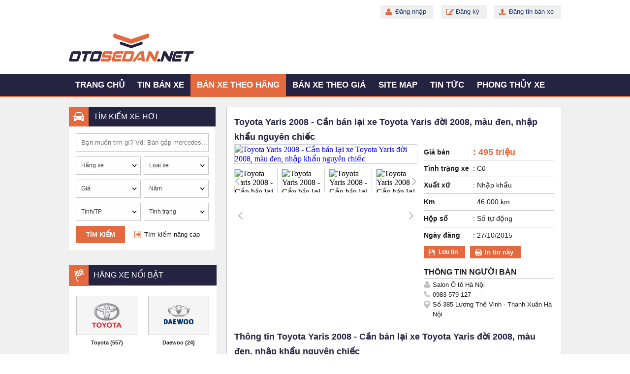

--- FILE ---
content_type: text/html; charset=utf-8
request_url: https://otosedan.net/xe-toyota-yaris-ha-noi/can-ban-lai-xe-toyota-yaris-doi-2008-mau-den-nhap-khau-nguyen-chiec-aid81728
body_size: 19397
content:
<!DOCTYPE HTML PUBLIC "-//W3C//DTD XHTML 1.0 Transitional//EN" "http://www.w3.org/TR/xhtml1/DTD/xhtml1-transitional.dtd">
<html xmlns="http://www.w3.org/1999/xhtml">
<head>
    <meta http-equiv="Content-Type" content="text/html; charset=utf-8" />
    <link rel="SHORTCUT ICON" href="/Images/favicon.png" />
    <title>Toyota Yaris 2008 - Cần bán lại xe Toyota Yaris đời 2008, màu đen, nhập khẩu nguyên chiếc    </title>
    <meta name="keywords" content="Toyota Yaris 2008 - Cần bán lại xe Toyota Yaris đời 2008, màu đen, nhập khẩu nguyên chiếc    " />
    <meta name="description" content="Tên tư nhân, số tự động, màn hình DVD, ghế da, gương kính chỉnh điện, camera lùi, điều hòa, phanh ABS. Ai có nhu cầu vui lòng đến xem xe trực tiếp để cảm nhận về chất lượng và liên hệ để biết thêm chi..." />
    
    

    <script src='/Scripts/jquery-1.7.1.min.js'></script>
    <script src='/Scripts/jquery.hashchange.min.js'></script>
    <script src="/Scripts/jquery.flexisel.js"></script>
    <script src='/Scripts/jquery.cookie-1.4.1.js'></script>
    <script src='/Scripts/Common.min.js'></script>
    <script src='/Scripts/jquery-ui.js'></script>
    <link href='https://fonts.googleapis.com/css?family=Roboto&subset=latin,vietnamese' rel='stylesheet' type='text/css' />
    <link href="/Styles/OtoSedan.css?v=20180926" rel="stylesheet" />
    <script src="/Scripts/main.js?v=20191701"></script>
    <script src="/Scripts/jcarousellite.js"></script>
    <script src="/Scripts/jcarousellite_1.0.1.pack.js"></script>
    <link href="/Scripts/fancybox/source/jquery.fancybox.css" rel="stylesheet" />
    <link href="/Scripts/fancybox/source/jquery.fancybox.full.css" rel="stylesheet" />
    <script src="/Scripts/fancybox/source/jquery.fancybox.full.js"></script>
    <script src="/Scripts/jquery.placeholder.1.3.js"></script>

    <script type="text/javascript">
            var AccountID = '';
            var productId = '0';
            $(document).ready(function() {
                $('input, textarea').placeholder();
            });

    </script>
    <script>
        (function (i, s, o, g, r, a, m) {
        i['GoogleAnalyticsObject'] = r; i[r] = i[r] || function () {
            (i[r].q = i[r].q || []).push(arguments)
        }, i[r].l = 1 * new Date(); a = s.createElement(o),
            m = s.getElementsByTagName(o)[0]; a.async = 1; a.src = g; m.parentNode.insertBefore(a, m)
        })(window, document, 'script', '//www.google-analytics.com/analytics.js', 'ga');

        ga('create', 'UA-61453363-1', 'auto');
        ga('send', 'pageview');

    </script>
</head>
<body>
    <input type="hidden" id="hidmenu" />
    <div class="wrapper">
        <div class="header-wrapper">
            
<script>


</script>

<div class="sedan-header">
    <div class="sedan-contentwarp">
        <div class="sedan-content-login">

                <div class="sedan-user"><a href="/dang-nhap" id="dangnhap" rel="nofollow" class="fancybox.ajax">Đăng nhập</a></div>
                <div class="sedan-register"><a href="/dang-ky" id="dangky" rel="nofollow" class="fancybox.ajax">Đăng ký</a></div>
            <div class="sedan-posting"><a href="/dang-tin-ban-xe">Đăng tin bán xe</a></div>

        </div>
        <div class="sedan-logo">
                <a href="/"><img src="/Images/logo.png" class="logo" title="otosedan.net" alt="otosedan.net" /></a>
            
        </div>
    </div>

</div>

<div class="sedan-menu">
    <div class="sedan-containermenu">
        <ul>
            <li><a href="/" id="tc">Trang chủ</a></li>
            <li><a href="/ban-xe" data-key="ban-xe">Tin bán xe</a></li>
            <li>
                <a href="/ban-xe" data-key="ban-xe">Bán xe theo hãng</a>
                <ul class="sub-menu">
                        <li class=""><a href="/xe-vinfast" data-key="xe-vinfast">VinFast</a></li>
                        <li class=""><a href="/xe-hang-khac" data-key="xe-hang-khac">H&#227;ng kh&#225;c</a></li>
                        <li class=""><a href="/xe-rollsroyce" data-key="xe-rollsroyce">Rolls-Royce</a></li>
                        <li class=""><a href="/xe-mercedesbenz" data-key="xe-mercedesbenz">Mercedes-Benz</a></li>
                        <li class=""><a href="/xe-volvo" data-key="xe-volvo">Volvo</a></li>
                        <li class=""><a href="/xe-volkswagen" data-key="xe-volkswagen">Volkswagen</a></li>
                        <li class=""><a href="/xe-toyota" data-key="xe-toyota">Toyota</a></li>
                        <li class=""><a href="/xe-suzuki" data-key="xe-suzuki">Suzuki</a></li>
                        <li class=""><a href="/xe-samsung" data-key="xe-samsung">Samsung</a></li>
                        <li class=""><a href="/xe-porsche" data-key="xe-porsche">Porsche</a></li>
                        <li class=""><a href="/xe-peugeot" data-key="xe-peugeot">Peugeot</a></li>
                        <li class=""><a href="/xe-nissan" data-key="xe-nissan">Nissan</a></li>
                        <li class=""><a href="/xe-mitsubishi" data-key="xe-mitsubishi">Mitsubishi</a></li>
                        <li class=""><a href="/xe-mg" data-key="xe-mg">MG</a></li>
                        <li class=""><a href="/xe-mazda" data-key="xe-mazda">Mazda</a></li>
                        <li class=""><a href="/xe-maserati" data-key="xe-maserati">Maserati</a></li>
                        <li class=""><a href="/xe-lexus" data-key="xe-lexus">Lexus</a></li>
                        <li class=""><a href="/xe-kia" data-key="xe-kia">Kia</a></li>
                        <li class=""><a href="/xe-jaguar" data-key="xe-jaguar">Jaguar</a></li>
                        <li class=""><a href="/xe-hyundai" data-key="xe-hyundai">Hyundai</a></li>
                        <li class=""><a href="/xe-honda" data-key="xe-honda">Honda</a></li>
                        <li class=""><a href="/xe-ford" data-key="xe-ford">Ford</a></li>
                        <li class=""><a href="/xe-daewoo" data-key="xe-daewoo">Daewoo</a></li>
                        <li class=""><a href="/xe-chrysler" data-key="xe-chrysler">Chrysler</a></li>
                        <li class=""><a href="/xe-chevrolet" data-key="xe-chevrolet">Chevrolet</a></li>
                        <li class=""><a href="/xe-cadillac" data-key="xe-cadillac">Cadillac</a></li>
                        <li class=""><a href="/xe-byd" data-key="xe-byd">BYD</a></li>
                        <li class=""><a href="/xe-bmw" data-key="xe-bmw">BMW</a></li>
                        <li class="li-end"><a href="/xe-audi" data-key="xe-audi">Audi</a></li>
                        <li class="li-end"><a href="/xe-acura" data-key="xe-acura">Acura</a></li>
                </ul>
            </li>
            <li class="theogia">
                <a href="/ban-xe" data-key="ban-xe">Bán xe theo giá</a><span class="linemenu"></span>
                <ul class="sub-menu">
                    <li><a href="/ban-xe/mlt100" data-key="ban-xe/mlt100">Dưới 100 triệu</a></li>
                    <li><a href="/ban-xe/m100-150" data-key="ban-xe/m100-150">100-150 triệu</a></li>
                    <li><a href="/ban-xe/m150-200" data-key="ban-xe/m150-200">150-200 triệu</a></li>
                    <li><a href="/ban-xe/m200-250" data-key="ban-xe/m200-250">200-250 triệu</a></li>
                    <li><a href="/ban-xe/m250-300" data-key="ban-xe/m250-300">250-300 triệu</a></li>
                    <li><a href="/ban-xe/m300-350" data-key="ban-xe/m300-350">300-350 triệu</a></li>
                    <li><a href="/ban-xe/m350-400" data-key="ban-xe/m350-400">350-400 triệu</a></li>
                    <li><a href="/ban-xe/m400-450" data-key="ban-xe/m400-450">400-450 triệu</a></li>
                    <li><a href="/ban-xe/m450-500" data-key="ban-xe/m450-500">450-500 triệu</a></li>
                    <li><a href="/ban-xe/m500-550" data-key="ban-xe/m500-550">500-550 triệu</a></li>
                    <li><a href="/ban-xe/m550-600" data-key="ban-xe/m550-600">550-600 triệu</a></li>
                    <li><a href="/ban-xe/m600-700" data-key="ban-xe/m600-700">600-700 triệu</a></li>
                    <li><a href="/ban-xe/m700-900" data-key="ban-xe/m700-900">700-900 triệu</a></li>
                    <li><a href="/ban-xe/m900-1000" data-key="ban-xe/m900-1000"> 900-1 tỷ</a></li>
                    <li><a href="/ban-xe/m1000-1500" data-key="ban-xe/m1000-1500">1-1,5 tỷ</a></li>
                    <li><a href="/ban-xe/m1500-2000" data-key="ban-xe/m1500-2000">1,5-2 tỷ</a></li>
                    <li><a href="/ban-xe/m2000-2500" data-key="ban-xe/m2000-2500">2-2,5 tỷ</a></li>
                    <li><a href="/ban-xe/m2500-3000" data-key="ban-xe/m2500-3000">2,5-3 tỷ</a></li>
                    <li class="li-end"><a href="/ban-xe/mgt3000" data-key="ban-xe/mgt3000">Trên 3 tỷ</a></li>
                </ul>
            </li>
            <li class="sitemap-header"><a href="/sitemap" data-key="sitemap">Site map</a></li>
            <li class="tintuc">
                <a href="/tin-tuc" data-key="tin-tuc">Tin tức</a><span class="linemenu"></span>
                <ul class="sub-menu">
                    <li><a href="/tin-tuc/thi-truong-o-to" data-key="thi-truong-o-to">Thị trường ô tô</a></li>
                    <li><a href="/tin-tuc/video-giao-thong" data-key="video-giao-thong">Video giao thông</a></li>
                    <li><a href="/tin-tuc/danh-gia-xe" data-key="danh-gia-xe">Đánh giá xe</a></li>
                </ul>
            </li>
            <li class="phongthuy">
                <a href="/phong-thuy-xe" data-key="phong-thuy-xe">Phong thủy xe</a><span class="linemenu"></span>
                <ul class="sub-menu">
                    <li><a href="/phong-thuy-xe/phong-thuy-xe-theo-tuoi" data-key="phong-thuy-xe-theo-tuoi">Phong thủy xe theo tuổi</a></li>
                    <li><a href="/phong-thuy-xe/vat-pham-o-to" data-key="vat-pham-o-to">Vật phẩm ô tô</a></li>
                </ul>
            </li>
        </ul>
    </div>
</div>
<div style="clear:both"></div>

<script>
    activemenuheader();
</script>

            

<script src='/Scripts/print.js'></script>
<script>
    $(document).ready(function () {
        $('#osgslide').osgslide('crop86x48', 'crop372x280','crop/86x48', 'crop/372x280', 96);
        $(".title-tabs-detail ul li").autotabdetail();
        $('.verifycode').capchar();
        $('#refreshverify').capchar();
    });
    var productId = 81728;

</script>
<div class="sedan-pagedetail content-page">
    
    <div class="container-page">

        <div class="left-container">
          
            
<script src="/Scripts/jquery.nicescroll.js"></script>
<script type="text/javascript">
    $(document).ready(function() {
        $('#boxgeneralsearch_submit').click(function() {
            execSearchHome();
        });
        $('#txtKeyword').keypress(function(e) {
            if (e.which == 13) {
                execSearchHome();
            }
        });
        $('#MakeSearch').combogridmake(0, 'H&#227;ng xe', '', 130, false, 3, '');
        $('#ModelSearch').combogridmodel(0, 0, 'Loại xe', '', 130, false, 2, '');
        var madeInSearchData = JSON.parse('{ "jsonData" : [{"Text": "Trong nước", "Value": "268435456"},{"Text": "Nhập khẩu", "Value": "536870912"}]}');
        $('#MadeInSearch').selectoption(madeInSearchData.jsonData, '0', 'Xuất xứ', 130, 'MadeIn', 'MadeInContainer', 3, 'Xuất xứ', '');
        var citySearchData = JSON.parse('[{ "jsonMBData" : [{"Text": "Bắc Giang", "Value": "68", "ShortName": "bac-giang"},{"Text": "Bắc Kạn", "Value": "69", "ShortName": "bac-kan"},{"Text": "Bắc Ninh", "Value": "71", "ShortName": "bac-ninh"},{"Text": "Cao Bằng", "Value": "75", "ShortName": "cao-bang"},{"Text": "Điện Biên", "Value": "79", "ShortName": "dien-bien"},{"Text": "Hòa Bình", "Value": "86", "ShortName": "hoa-binh"},{"Text": "Hải Dương", "Value": "87", "ShortName": "hai-duong"},{"Text": "Hà Giang", "Value": "88", "ShortName": "ha-giang"},{"Text": "Hà Nam", "Value": "91", "ShortName": "ha-nam"},{"Text": "Hưng Yên", "Value": "94", "ShortName": "hung-yen"},{"Text": "Lào Cai", "Value": "99", "ShortName": "lao-cai"},{"Text": "Lai Châu", "Value": "100", "ShortName": "lai-chau"},{"Text": "Lạng Sơn", "Value": "102", "ShortName": "lang-son"},{"Text": "Ninh Bình", "Value": "104", "ShortName": "ninh-binh"},{"Text": "Nam Định", "Value": "105", "ShortName": "nam-dinh"},{"Text": "Phú Thọ", "Value": "107", "ShortName": "phu-tho"},{"Text": "Quảng Ninh", "Value": "112", "ShortName": "quang-ninh"},{"Text": "Sơn La", "Value": "115", "ShortName": "son-la"},{"Text": "Thái Bình", "Value": "117", "ShortName": "thai-binh"},{"Text": "Thái Nguyên", "Value": "120", "ShortName": "thai-nguyen"},{"Text": "Tuyên Quang", "Value": "122", "ShortName": "tuyen-quang"},{"Text": "Vĩnh Phúc", "Value": "126", "ShortName": "vinh-phuc"},{"Text": "Yên Bái", "Value": "128", "ShortName": "yen-bai"}]},{ "jsonMTData" : [{"Text": "Bình Định", "Value": "67", "ShortName": "binh-dinh"},{"Text": "Bình Thuận  ", "Value": "73", "ShortName": "binh-thuan"},{"Text": "Đắk Lắk", "Value": "80", "ShortName": "dak-lak"},{"Text": "Đắk Nông", "Value": "84", "ShortName": "dak-nong"},{"Text": "Gia Lai", "Value": "85", "ShortName": "gia-lai"},{"Text": "Hà Tĩnh", "Value": "93", "ShortName": "ha-tinh"},{"Text": "Kon Tum", "Value": "97", "ShortName": "kon-tum"},{"Text": "Nghệ An", "Value": "103", "ShortName": "nghe-an"},{"Text": "Ninh Thuận", "Value": "106", "ShortName": "ninh-thuan"},{"Text": "Phú Yên", "Value": "108", "ShortName": "phu-yen"},{"Text": "Quảng Bình", "Value": "109", "ShortName": "quang-binh"},{"Text": "Quảng Nam", "Value": "110", "ShortName": "quang-nam"},{"Text": "Quảng Ngãi", "Value": "111", "ShortName": "quang-ngai"},{"Text": "Quảng Trị", "Value": "113", "ShortName": "quang-tri"},{"Text": "Thanh Hóa", "Value": "119", "ShortName": "thanh-hoa"}]},{ "jsonMNData" : [{"Text": "An Giang", "Value": "65", "ShortName": "an-giang"},{"Text": "Bạc Liêu", "Value": "70", "ShortName": "bac-lieu"},{"Text": "Bình Phước", "Value": "72", "ShortName": "binh-phuoc"},{"Text": "Bến Tre", "Value": "74", "ShortName": "ben-tre"},{"Text": "Cà Mau", "Value": "76", "ShortName": "ca-mau"},{"Text": "Đồng Tháp", "Value": "82", "ShortName": "dong-thap"},{"Text": "Đồng Nai", "Value": "83", "ShortName": "dong-nai"},{"Text": "Hậu Giang", "Value": "89", "ShortName": "hau-giang"},{"Text": "Kiên Giang", "Value": "95", "ShortName": "kien-giang"},{"Text": "Long An", "Value": "98", "ShortName": "long-an"},{"Text": "Sóc Trăng", "Value": "116", "ShortName": "soc-trang"},{"Text": "Tiền Giang", "Value": "118", "ShortName": "tien-giang"},{"Text": "Tây Ninh", "Value": "121", "ShortName": "tay-ninh"},{"Text": "Trà Vinh", "Value": "124", "ShortName": "tra-vinh"},{"Text": "Vĩnh Long", "Value": "125", "ShortName": "vinh-long"}]}]');
        $('#CitySearch').combogridcity(citySearchData, 0, '', 'Tỉnh/TP', 130, 2, '');
        $('#YearSearch').combogridyear(0, 2025, 'Năm', 130, 2);
        $('#PriceSearch').combogridprice(0, 99000, 130, 2);
        var secondHandSearchData = JSON.parse('{ "jsonData" : [{"Text": "Cũ", "Value": "8388608"},{"Text": "Mới", "Value": "16777216"}]}');
        $('#SecondHandSearch').selectoption(secondHandSearchData.jsonData, '0', 'T&#236;nh trạng', 130, 'SecondHand', 'SecondHandContainer', 3, 'Tình trạng', '');
        var transmissionSearchData = JSON.parse('{ "jsonData" : [{"Text": "Số tay", "Value": "33554432"},{"Text": "Số tự động", "Value": "67108864"},{"Text": "Số hỗn hợp", "Value": "134217728"}]}');
        $('#TransmissionSearch').selectoption(transmissionSearchData.jsonData, '0', 'Hộp số', 130, 'Transmission', 'TransmissionContainer', 3, 'Hộp số', '');
        var fuelTypeSearchData = JSON.parse('{ "jsonData" : [{"Text": "Xăng", "Value": "2"},{"Text": "Diesel", "Value": "4"},{"Text": "Hybrid", "Value": "8"},{"Text": "Điện", "Value": "16"},{"Text": "Loại khác", "Value": "32"}]}');
        $('#FuelTypeSearch').selectoption(fuelTypeSearchData.jsonData, '0', 'Nhi&#234;n liệu', 130, 'FuelType', 'FuelTypeContainer', 3, 'Nhiên liệu', '');
        var classificationsSearchData = JSON.parse('{ "jsonData" : [{"Text": "Sedan", "Value": "16384", "ShortName": "1"},{"Text": "SUV", "Value": "32768", "ShortName": "2"},{"Text": "CUV", "Value": "131072", "ShortName": "4"},{"Text": "Hatchback", "Value": "262144", "ShortName": "5"},{"Text": "Convertible", "Value": "524288", "ShortName": "6"},{"Text": "Truck", "Value": "1048576", "ShortName": "7"},{"Text": "Van/Minivan", "Value": "2097152", "ShortName": "8"},{"Text": "Wagon", "Value": "4194304", "ShortName": "9"},{"Text": "MPV", "Value": "1073741824", "ShortName": "12"},{"Text": "Pick-up Truck", "Value": "2147483648", "ShortName": "14"},{"Text": "Sport Car", "Value": "4294967296", "ShortName": "15"},{"Text": "City Car", "Value": "8589934592", "ShortName": "16"}]}');
        $('#ClassificationsSearch').combogridclassification(classificationsSearchData.jsonData, '0', 'Kiểu d&#225;ng', 130, 'Classifications', 'ClassificationsContainer', 2);
        var colorSearchData = JSON.parse('{ "jsonData" : [{"Text": "Bạc", "Value": "2", "ShortName": "bac"},{"Text": "Tím", "Value": "4", "ShortName": "tim"},{"Text": "Hồng", "Value": "8", "ShortName": "hong"},{"Text": "Trắng", "Value": "16", "ShortName": "trang"},{"Text": "Kem (Be)", "Value": "32", "ShortName": "kem"},{"Text": "Vàng", "Value": "64", "ShortName": "vang"},{"Text": "Nâu", "Value": "128", "ShortName": "nau"},{"Text": "Xanh lam", "Value": "256", "ShortName": "lam"},{"Text": "Đỏ", "Value": "512", "ShortName": "do"},{"Text": "Xanh lục", "Value": "1024", "ShortName": "luc"},{"Text": "Xám", "Value": "2048", "ShortName": "xam"},{"Text": "Đen", "Value": "4096", "ShortName": "den"},{"Text": "Hai màu", "Value": "8192", "ShortName": "2mau"},{"Text": "Màu khác", "Value": "16384", "ShortName": "khac"}]}');
        $('#ExteriorColorSearch').combogridcolor(colorSearchData.jsonData, '0', '', 130, 'ExteriorColor', 'ExteriorColorContainer', 3, 'Màu ngoại thất');
        $('#InteriorColorSearch').combogridcolor(colorSearchData.jsonData, '0', '', 130, 'InteriorColor', 'InteriorColorContainer', 3, 'Màu nội thất');
        var numOfSeatSearchData = JSON.parse('{ "jsonData" : [{"Text": "2 chỗ", "Value": "64"},{"Text": "4 chỗ", "Value": "128"},{"Text": "5 chỗ", "Value": "256"},{"Text": "7 chỗ", "Value": "512"},{"Text": "9 chỗ", "Value": "1024"},{"Text": "16 chỗ", "Value": "4096"},{"Text": "> 16 chỗ", "Value": "8192"}]}');
        $('#NumOfSeatSearch').selectoption(numOfSeatSearchData.jsonData, '0', 'Số chỗ', 130, 'NumOfSeat', 'NumOfSeatContainer', 3, 'Số chỗ ngồi', '');
        var numOfDoorSearchData = JSON.parse('{ "jsonData" : [{"Text": "2 cửa", "Value": "17179869184"},{"Text": "3 cửa", "Value": "34359738368"},{"Text": "4 cửa", "Value": "68719476736"},{"Text": "5 cửa", "Value": "137438953472"}]}');
        $('#NumOfDoorSearch').selectoption(numOfDoorSearchData.jsonData, '0', 'Số cửa', 130, 'NumOfDoor', 'NumOfDoorContainer', 3, 'Số cửa', '');
        jQuery(".inputtooltips").myTooltipSearch();
        $(".contentsearch").niceScroll({
            cursorcolor: "#e4693e",
            cursoropacitymin: 0.3,
            cursorborder: "0",
            autohidemode: false,
            cursorminheight: 30,
            cursorborderradius: 4,
            cursorwidth: 9,
            horizrailenabled: false,
            background: "url(/Images/scrollbg.png) repeat-y center top"
        });
        $('#showMoreSearch').click(function(e) {
            if ($(".moresearch").is(":visible")) {
                var htmlbtnmore = '<span class="linkmoresearch combotext">Tìm kiếm nâng cao</span>';
                $(this).html(htmlbtnmore);
                // $(".contentsearch").css('overflow', 'hidden');
            } else {
                var htmlbtnmore = '<span class="linkmoresearch combotext">Bỏ tìm kiếm nâng cao</span>';
                $(this).html(htmlbtnmore);
                //$(".contentsearch").css('overflow', 'scroll \0/');
            }
            $(".moresearch").toggle('slow', function() {
                $(".contentsearch").getNiceScroll().resize();
            });
            e.stopPropagation();
            return false;
        });
    });
</script>

<div class="homesearch searchv2">
    <div class="optionsearch">
        <div class="title-box">
            <span style="background: url(/Images/img_auto4u.png) no-repeat scroll center center #e4693e" class="img-box"></span>
            <h3 class="text-box">Tìm kiếm xe hơi</h3>
        </div><div class="container_searchv2">
            <div class="contentsearch">
                <div class="line">
                    <div class="rowitem">
                        <input id="txtKeyword" class="text-search" style="" placeholder="Bạn muốn tìm gì? Vd: Bán gấp mercedes..." />
                    </div>
                </div>
                <div class="line">
                    <div class="rowitem">
                    <div id="MakeSearch"></div>
                </div>
                    <div class="rowitem" style="float: right">
                        <div id="ModelSearch"></div>
                    </div>
                </div>
                <div class="line">
                    <div class="rowitem">
                        <div id="PriceSearch"></div>
                    </div>
                    <div class="rowitem" style="float:right">
                        <div id="YearSearch"></div>
                    </div>
                    
                </div>
                <div class="line" style="margin-bottom: 0">
                    <div class="rowitem">
                        <div id="CitySearch"></div>
                    </div>
                    <div class="rowitem" style="float: right">
                        <div id="SecondHandSearch"></div>
                    </div>
                    
                </div>
                <div class="moresearch" style="display: none;">
                    <div class="line" style="margin-top: 10px;">
                        <div class="rowitem">
                            <div id="MadeInSearch"></div>
                        </div>
                        <div class="rowitem" style="float: right">
                            <div id="FuelTypeSearch"></div>
                        </div>
                       
                    </div>
                    <div class="line">
                        <div class="rowitem">
                            <div id="TransmissionSearch"></div>
                        </div>
                        <input id="Classifications" class="" type="hidden" value="16384" rel="Dáng xe" name="Classifications">
                        
                        <div class="rowitem" style="float: right">
                            <div id="ExteriorColorSearch"></div>
                        </div>
                    </div>
                    <div class="line">
                        <div class="rowitem">
                            <div id="InteriorColorSearch"></div>
                        </div>
                        <div class="rowitem" style="float: right">
                            <div id="NumOfSeatSearch"></div>
                        </div>
                    </div>
                    <div class="line" style="margin-bottom: 0">
                        <div class="rowitem">
                            <div id="NumOfDoorSearch"></div>
                        </div>
                    </div>

                </div>

            </div>

            <div class="button-search"><a href="javascript:void(0)" id="boxgeneralsearch_submit">Tìm kiếm<span></span></a></div>
            <div class="btnmoresearch" id="showMoreSearch">
                <span class="linkmoresearch">Tìm kiếm nâng cao</span>
            </div>
        </div>
    </div>
       
    </div>

            <div class="focusmake rightsearch">
    <div class="title-box">
        <span style="background: url(/Images/img_hangxe.png) no-repeat scroll center center #e4693e" class="img-box"></span>
        <h3 class="text-box">Hãng xe nổi bật</h3>
    </div>
    <div class="content-makesearch">
        <ul>
            <li class="fl"><a title="Toyota" href="/xe-toyota"><div class="img-focusmake"><img src="/Images/MakeFocus/hx_toyota.png"/></div>Toyota</a><span>&nbsp;(557)</span></li>
            <li class="fr"><a title="Daewoo" href="/xe-daewoo"><div class="img-focusmake"><img src="/Images/MakeFocus/hx_daewoo.png" style="margin-top: 18px;" /></div>Daewoo</a><span>&nbsp;(24)</span></li>
            <li class="fl"><a title="Mercedes-Benz" href="/xe-mercedesbenz"><div class="img-focusmake"><img src="/Images/MakeFocus/hx-mercedes.png" style="width: 45px;" /></div>Mercedes-Benz</a><span>&nbsp;(257)</span></li>
            <li class="fr"><a title="Honda" href="/xe-honda"><div class="img-focusmake"><img src="/Images/MakeFocus/hx-honda.png" /></div>Honda</a><span>&nbsp;(280)</span></li>
            <li class="fl"><a title="Kia" href="/xe-kia"><div class="img-focusmake"><img src="/Images/MakeFocus/hx-kia.png" style="margin-top: 24px;" /></div> Kia</a><span>&nbsp;(300)</span></li>   
            <li class="fr"><a title="Chevrolet" href="/xe-chevrolet"><div class="img-focusmake"><img src="/Images/MakeFocus/hx-chevorest.png" style="margin-top: 26px;" /></div>Chevrolet</a><span>&nbsp;(112)</span></li> 
        </ul>
    </div>
</div>

            

<div class="leftsearch rightsearch">
    <div class="title-box">
        <span style="background: url(/Images/img_hangxe.png) no-repeat scroll center center #e4693e" class="img-box"></span>
        <h3 class="text-box" title="B&#225;n xe Toyota Yaris 2008">B&#225;n xe Toyota Yaris 2008</h3>
    </div>

    <div class="content-makesearch">
        <div class="colleft">
            
                <div class="item"><p><h3 class=""><a title="toyota yaris 2007" href="/xe-toyota-yaris/f00707">2007</a> <span>(2)</span></h3></p></div>
                <div class="item"><p><h3 class="active"><a title="toyota yaris 2008" href="/xe-toyota-yaris/f00808">2008</a> <span>(3)</span></h3></p></div>
                <div class="item"><p><h3 class=""><a title="toyota yaris 2009" href="/xe-toyota-yaris/f00909">2009</a> <span>(5)</span></h3></p></div>
                <div class="item"><p><h3 class=""><a title="toyota yaris 2010" href="/xe-toyota-yaris/f01010">2010</a> <span>(2)</span></h3></p></div>
                <div class="item"><p><h3 class=""><a title="toyota yaris 2015" href="/xe-toyota-yaris/f01515">2015</a> <span>(3)</span></h3></p></div>
        </div>
        <div class="colright">
                <div class="item"><p><h3 class=""><a title="toyota yaris 2016" href="/xe-toyota-yaris/f01616">2016</a><span> (48)</span></h3></p></div>
                <div class="item"><p><h3 class=""><a title="toyota yaris 2017" href="/xe-toyota-yaris/f01717">2017</a><span> (17)</span></h3></p></div>
                <div class="item"><p><h3 class=""><a title="toyota yaris 2018" href="/xe-toyota-yaris/f01818">2018</a><span> (6)</span></h3></p></div>
                <div class="item"><p><h3 class=""><a title="toyota yaris 2019" href="/xe-toyota-yaris/f01919">2019</a><span> (8)</span></h3></p></div>
        </div>
    </div>
</div>
<script>
    $(document).ready(function () {
        //activelinkrightsearch("ismodel");
    });
</script>


<div class="rightsearch classhot">
    <div class="title-box">
        <span style="background: url(/Images/img_hangxe.png) no-repeat scroll center center #e4693e" class="img-box"></span>
        <h3 class="text-box">Từ khóa nổi bật</h3>
    </div>

    <div class="content-makesearch">
        <div class="colleft">
                <div class="item">
                    <h4><a href="/ban-xe-toyota-camry" title="B&#225;n xe Toyota Camry">B&#225;n xe Toyota Camry</a></h4>
                </div>
                    <div class="line"></div>
                <div class="item">
                    <h4><a href="/phien-ban/ban-xe-toyota-camry-2.0" title="B&#225;n xe Toyota Camry 2.0">B&#225;n xe Toyota Camry 2.0</a></h4>
                </div>
                    <div class="line"></div>
                <div class="item">
                    <h4><a href="/phien-ban/ban-xe-toyota-camry-2.4g-nam-2002" title="B&#225;n xe Toyota Camry 2.4G 2002">B&#225;n xe Toyota Camry 2.4G 2002</a></h4>
                </div>
                    <div class="line"></div>
                <div class="item">
                    <h4><a href="/phien-ban/ban-xe-toyota-corolla-altis-1.8mt-nam-2001" title="B&#225;n xe Toyota Corolla altis 1.8MT 2001">B&#225;n xe Toyota Corolla altis 1.8MT 2001</a></h4>
                </div>
                    <div class="line"></div>
                <div class="item">
                    <h4><a href="/phien-ban/ban-xe-toyota-innova-2.0--g-nam-2011" title="B&#225;n xe Toyota Innova 2.0 G 2011">B&#225;n xe Toyota Innova 2.0 G 2011</a></h4>
                </div>
                    <div class="line"></div>
                <div class="item">
                    <h4><a href="/phien-ban/ban-xe-toyota-innova-j-nam-2009" title="B&#225;n xe Toyota Innova J 2009">B&#225;n xe Toyota Innova J 2009</a></h4>
                </div>
                    <div class="line"></div>
                <div class="item">
                    <h4><a href="/phien-ban/ban-xe-toyota-prado-gx--2.7" title="B&#225;n xe Toyota Prado GX 2.7">B&#225;n xe Toyota Prado GX 2.7</a></h4>
                </div>
                    <div class="line"></div>
                <div class="item">
                    <h4><a href="/ban-xe-toyota-camry/f01313" title="B&#225;n xe Toyota Camry 2013">B&#225;n xe Toyota Camry 2013</a></h4>
                </div>
                    <div class="line"></div>
                <div class="item">
                    <h4><a href="/ban-xe-toyota-corolla/f00303" title="B&#225;n xe Toyota Corolla 2003">B&#225;n xe Toyota Corolla 2003</a></h4>
                </div>
                    <div class="line"></div>
                <div class="item">
                    <h4><a href="/ban-xe-toyota-rav4/f01515" title="B&#225;n xe Toyota RAV4 2015">B&#225;n xe Toyota RAV4 2015</a></h4>
                </div>
        </div>
    </div>
</div>
            <div class="rightsearch autonews">
    
    <div class="title-box">
        <span style="background: url(/Images/img_tinraonoibat.png) no-repeat scroll center center #e4693e" class="img-box"></span>
        <h3 class="text-box">Tin rao bán xe nổi bật</h3>
    </div>
    <div class="content-makesearch">
        <div class="autonews-container">

                <div class="autonews_item">
                    
<h4><a class="title-car" title="Honda City 2020 - Xe gia đình giá hợp lý 400 triệu" href="/xe-honda-city-phu-yen/xe-gia-dinh-gia-hop-ly-400-trieu-aid857094">Honda City 2020 - Xe gia đình giá hợp lý 400 triệu</a></h4>
<div class="img-item">
    <a href="/xe-honda-city-phu-yen/xe-gia-dinh-gia-hop-ly-400-trieu-aid857094">
            <img class="img-car" title="Honda City 2020 - Xe gia đình giá hợp lý 400 triệu giá 400 triệu tại Ph&#250; Y&#234;n" src="https://img2.otosedan.net/2019/10/08/20191008114734-dc79.png" alt="Honda City 2020 - Xe gia đình giá hợp lý 400 triệu giá 400 triệu tại Ph&#250; Y&#234;n" />
    </a>
</div>
<div class="detail-item">
    <div class=" price-item"><span> 400 triệu</span></div>
    <div class="rowitem">
        <label>Xuất xứ</label><span class="twodots">:</span><span class="content-rowitem">Trong nước</span>
    </div>
        <div class="rowitem">
            <label>Km</label><span class="twodots">:</span><span class="content-rowitem">94.000 km</span>
        </div>
    <div class="rowitem">
        <label>Hộp số</label><span class="twodots">:</span><span class="content-rowitem">Số tự động</span>
    </div>
</div>

                </div>
                    <div class="line-listview"></div>
                <div class="autonews_item">
                    
<h4><a class="title-car" title="Kia Optima 2012 - Trang bị ghế chỉnh điện, ghế sưởi, v. V... Cực mới xe 1 chủ" href="/xe-kia-optima-binh-duong/trang-bi-ghe-chinh-dien-ghe-suoi-v-v-cuc-moi-xe-1-chu-aid857095">Kia Optima 2012 - Trang bị ghế chỉnh điện, ghế sưởi, v. V... Cực mới xe 1 chủ</a></h4>
<div class="img-item">
    <a href="/xe-kia-optima-binh-duong/trang-bi-ghe-chinh-dien-ghe-suoi-v-v-cuc-moi-xe-1-chu-aid857095">
            <img class="img-car" title="Kia Optima 2012 - Trang bị ghế chỉnh điện, ghế sưởi, v. V... Cực mới xe 1 chủ giá 370 triệu tại B&#236;nh Dương" src="https://img2.otosedan.net/2019/10/08/20191008114734-dc79.png" alt="Kia Optima 2012 - Trang bị ghế chỉnh điện, ghế sưởi, v. V... Cực mới xe 1 chủ giá 370 triệu tại B&#236;nh Dương" />
    </a>
</div>
<div class="detail-item">
    <div class=" price-item"><span> 370 triệu</span></div>
    <div class="rowitem">
        <label>Xuất xứ</label><span class="twodots">:</span><span class="content-rowitem">Trong nước</span>
    </div>
        <div class="rowitem">
            <label>Km</label><span class="twodots">:</span><span class="content-rowitem">Kh&#244;ng XĐ</span>
        </div>
    <div class="rowitem">
        <label>Hộp số</label><span class="twodots">:</span><span class="content-rowitem">Số tự động</span>
    </div>
</div>

                </div>
                    <div class="line-listview"></div>
                <div class="autonews_item">
                    
<h4><a class="title-car" title="Mercedes-Benz C200 2021 - Bao check hãng, bank 70%" href="/xe-mercedes-benz-c200-tphcm/bao-check-hang-bank-70-aid857089">Mercedes-Benz C200 2021 - Bao check hãng, bank 70%</a></h4>
<div class="img-item">
    <a href="/xe-mercedes-benz-c200-tphcm/bao-check-hang-bank-70-aid857089">
            <img class="img-car" title="Mercedes-Benz C200 2021 - Bao check hãng, bank 70% giá 1 tỷ 39 tr tại Tp.HCM" src="https://img2.otosedan.net/2019/10/08/20191008114734-dc79.png" alt="Mercedes-Benz C200 2021 - Bao check hãng, bank 70% giá 1 tỷ 39 tr tại Tp.HCM" />
    </a>
</div>
<div class="detail-item">
    <div class=" price-item"><span> 1 tỷ 39 tr</span></div>
    <div class="rowitem">
        <label>Xuất xứ</label><span class="twodots">:</span><span class="content-rowitem">Nhập khẩu</span>
    </div>
        <div class="rowitem">
            <label>Km</label><span class="twodots">:</span><span class="content-rowitem">39.000 km</span>
        </div>
    <div class="rowitem">
        <label>Hộp số</label><span class="twodots">:</span><span class="content-rowitem">Số tự động</span>
    </div>
</div>

                </div>
                    <div class="line-listview"></div>
                <div class="autonews_item">
                    
<h4><a class="title-car" title="Kia Cerato 2021 - XE 1 CHỦ, NỮ LÁI, FULL BẢO DƯỠNG HÃNG; KHÔNG ĐÂM ĐỤNG, NGẬP NƯỚC" href="/xe-kia-cerato-dong-nai/xe-1-chu-nu-lai-full-bao-duong-hang-khong-dam-dung-ngap-nuoc-aid857086">Kia Cerato 2021 - XE 1 CHỦ, NỮ LÁI, FULL BẢO DƯỠNG HÃNG; KHÔNG ĐÂM ĐỤNG, NGẬP NƯỚC</a></h4>
<div class="img-item">
    <a href="/xe-kia-cerato-dong-nai/xe-1-chu-nu-lai-full-bao-duong-hang-khong-dam-dung-ngap-nuoc-aid857086">
            <img class="img-car" title="Kia Cerato 2021 - XE 1 CHỦ, NỮ LÁI, FULL BẢO DƯỠNG HÃNG; KHÔNG ĐÂM ĐỤNG, NGẬP NƯỚC giá 460 triệu tại Đồng Nai" src="https://img2.otosedan.net/2019/10/08/20191008114734-dc79.png" alt="Kia Cerato 2021 - XE 1 CHỦ, NỮ LÁI, FULL BẢO DƯỠNG HÃNG; KHÔNG ĐÂM ĐỤNG, NGẬP NƯỚC giá 460 triệu tại Đồng Nai" />
    </a>
</div>
<div class="detail-item">
    <div class=" price-item"><span> 460 triệu</span></div>
    <div class="rowitem">
        <label>Xuất xứ</label><span class="twodots">:</span><span class="content-rowitem">Trong nước</span>
    </div>
        <div class="rowitem">
            <label>Km</label><span class="twodots">:</span><span class="content-rowitem">50.000 km</span>
        </div>
    <div class="rowitem">
        <label>Hộp số</label><span class="twodots">:</span><span class="content-rowitem">Số tự động</span>
    </div>
</div>

                </div>
                    <div class="line-listview"></div>
                <div class="autonews_item">
                    
<h4><a class="title-car" title="Toyota Innova 2.0E 2020 - Gia đ&#236;nh t&#244;i cần b&#225;n chiếc xe &#244; t&#244; Toyota Innova 2.0E 2020 m&#224;u v&#224;ng đồng" href="/xe-toyota-innova-ha-noi/gia-dinh-toi-can-ban-chiec-xe-o-to-toyota-innova-20e-2020-mau-vang-dong-aid857097">Toyota Innova 2.0E 2020 - Gia đ&#236;nh t&#244;i cần b&#225;n chiếc xe &#244; t&#244; Toyota Innova 2.0E 2020 m&#224;u v&#224;ng đồng</a></h4>
<div class="img-item">
    <a href="/xe-toyota-innova-ha-noi/gia-dinh-toi-can-ban-chiec-xe-o-to-toyota-innova-20e-2020-mau-vang-dong-aid857097">
            <img class="img-car" title="Toyota Innova 2.0E 2020 - Gia đ&#236;nh t&#244;i cần b&#225;n chiếc xe &#244; t&#244; Toyota Innova 2.0E 2020 m&#224;u v&#224;ng đồng giá 460 triệu tại Hà N&#244;̣i" src="https://img2.otosedan.net/crop/110x83/2025/11/17/20251117220542-39b1.webp" alt="Toyota Innova 2.0E 2020 - Gia đ&#236;nh t&#244;i cần b&#225;n chiếc xe &#244; t&#244; Toyota Innova 2.0E 2020 m&#224;u v&#224;ng đồng giá 460 triệu tại Hà N&#244;̣i" />
    </a>
</div>
<div class="detail-item">
    <div class=" price-item"><span> 460 triệu</span></div>
    <div class="rowitem">
        <label>Xuất xứ</label><span class="twodots">:</span><span class="content-rowitem">Trong nước</span>
    </div>
        <div class="rowitem">
            <label>Km</label><span class="twodots">:</span><span class="content-rowitem">70.279 km</span>
        </div>
    <div class="rowitem">
        <label>Hộp số</label><span class="twodots">:</span><span class="content-rowitem">Số tay</span>
    </div>
</div>

                </div>
        </div>
    </div>
</div>

            
        </div>
        <div class="right-container">
            <div class="content-box content-box-detail ">
                <h1 class="title-car">
                    Toyota Yaris 2008 - Cần b&#225;n lại xe Toyota Yaris đời 2008, m&#224;u đen, nhập khẩu nguy&#234;n chiếc    
                </h1>

                <div class="car-detail clearfix">

                    <div class="image-car-inf ">
                        <div class="images boximagevideo">
                            
                                        <div class="imageslide">
                                            <link rel="stylesheet" href="/Styles/prettyPhoto.css" type="text/css" media="screen" title="prettyPhoto main stylesheet" charset="utf-8" />
                                            <script src="/Scripts/jquery.prettyPhoto.js" type="text/javascript" charset="utf-8"></script>
                                            <div class="gallery clearfix" id="osgslide">
    <a id="osgslide-display-none-index-0" style="display: none" href="https://img.otosedan.net/UploadImages/2015/08/07/20150807_cac38c66-2eb9-4879-ab15-2a18ad019904_l_1431070972.174.jpg" rel="prettyPhoto[gallery1]">
        <img alt="Toyota Yaris 2008 - Cần b&#225;n lại xe Toyota Yaris đời 2008, m&#224;u đen, nhập khẩu nguy&#234;n chiếc    " title="Toyota Yaris 2008 - Cần b&#225;n lại xe Toyota Yaris đời 2008, m&#224;u đen, nhập khẩu nguy&#234;n chiếc    " src="https://img.otosedan.net/UploadImages/2015/08/07/20150807_cac38c66-2eb9-4879-ab15-2a18ad019904_l_1431070972.174.jpg" />
    </a>
                                                    <img class="osgslideimg" title="Toyota Yaris 2008 - Cần b&#225;n lại xe Toyota Yaris đời 2008, m&#224;u đen, nhập khẩu nguy&#234;n chiếc    " src="https://img.otosedan.net/crop86x48/UploadImages/2015/08/07/20150807_cac38c66-2eb9-4879-ab15-2a18ad019904_l_1431070972.174.jpg" rel="osgslide-display-none-index-0" alt="Toyota Yaris 2008 - Cần b&#225;n lại xe Toyota Yaris đời 2008, m&#224;u đen, nhập khẩu nguy&#234;n chiếc    " />
    <a id="osgslide-display-none-index-1" style="display: none" href="https://img.otosedan.net/UploadImages/2015/08/07/20150807_8526322d-af87-4a0c-88e9-ad2115b296be_l_1431070975.150.jpg" rel="prettyPhoto[gallery1]">
        <img alt="Toyota Yaris 2008 - Cần b&#225;n lại xe Toyota Yaris đời 2008, m&#224;u đen, nhập khẩu nguy&#234;n chiếc    " title="Toyota Yaris 2008 - Cần b&#225;n lại xe Toyota Yaris đời 2008, m&#224;u đen, nhập khẩu nguy&#234;n chiếc    " src="https://img.otosedan.net/UploadImages/2015/08/07/20150807_8526322d-af87-4a0c-88e9-ad2115b296be_l_1431070975.150.jpg" />
    </a>
                                                    <img class="osgslideimg" title="Toyota Yaris 2008 - Cần b&#225;n lại xe Toyota Yaris đời 2008, m&#224;u đen, nhập khẩu nguy&#234;n chiếc    " src="https://img.otosedan.net/crop86x48/UploadImages/2015/08/07/20150807_8526322d-af87-4a0c-88e9-ad2115b296be_l_1431070975.150.jpg" rel="osgslide-display-none-index-1" alt="Toyota Yaris 2008 - Cần b&#225;n lại xe Toyota Yaris đời 2008, m&#224;u đen, nhập khẩu nguy&#234;n chiếc    " />
    <a id="osgslide-display-none-index-2" style="display: none" href="https://img.otosedan.net/UploadImages/2015/08/07/20150807_3caed969-a439-47b7-a605-3d6d64d98d0d_l_1431070979.163.jpg" rel="prettyPhoto[gallery1]">
        <img alt="Toyota Yaris 2008 - Cần b&#225;n lại xe Toyota Yaris đời 2008, m&#224;u đen, nhập khẩu nguy&#234;n chiếc    " title="Toyota Yaris 2008 - Cần b&#225;n lại xe Toyota Yaris đời 2008, m&#224;u đen, nhập khẩu nguy&#234;n chiếc    " src="https://img.otosedan.net/UploadImages/2015/08/07/20150807_3caed969-a439-47b7-a605-3d6d64d98d0d_l_1431070979.163.jpg" />
    </a>
                                                    <img class="osgslideimg" title="Toyota Yaris 2008 - Cần b&#225;n lại xe Toyota Yaris đời 2008, m&#224;u đen, nhập khẩu nguy&#234;n chiếc    " src="https://img.otosedan.net/crop86x48/UploadImages/2015/08/07/20150807_3caed969-a439-47b7-a605-3d6d64d98d0d_l_1431070979.163.jpg" rel="osgslide-display-none-index-2" alt="Toyota Yaris 2008 - Cần b&#225;n lại xe Toyota Yaris đời 2008, m&#224;u đen, nhập khẩu nguy&#234;n chiếc    " />
    <a id="osgslide-display-none-index-3" style="display: none" href="https://img.otosedan.net/UploadImages/2015/08/07/20150807_23b618ee-d009-4371-a9f2-5d36120c67d8_l_1431070981.183.jpg" rel="prettyPhoto[gallery1]">
        <img alt="Toyota Yaris 2008 - Cần b&#225;n lại xe Toyota Yaris đời 2008, m&#224;u đen, nhập khẩu nguy&#234;n chiếc    " title="Toyota Yaris 2008 - Cần b&#225;n lại xe Toyota Yaris đời 2008, m&#224;u đen, nhập khẩu nguy&#234;n chiếc    " src="https://img.otosedan.net/UploadImages/2015/08/07/20150807_23b618ee-d009-4371-a9f2-5d36120c67d8_l_1431070981.183.jpg" />
    </a>
                                                    <img class="osgslideimg" title="Toyota Yaris 2008 - Cần b&#225;n lại xe Toyota Yaris đời 2008, m&#224;u đen, nhập khẩu nguy&#234;n chiếc    " src="https://img.otosedan.net/crop86x48/UploadImages/2015/08/07/20150807_23b618ee-d009-4371-a9f2-5d36120c67d8_l_1431070981.183.jpg" rel="osgslide-display-none-index-3" alt="Toyota Yaris 2008 - Cần b&#225;n lại xe Toyota Yaris đời 2008, m&#224;u đen, nhập khẩu nguy&#234;n chiếc    " />
    <a id="osgslide-display-none-index-4" style="display: none" href="https://img.otosedan.net/UploadImages/2015/08/07/20150807_8371c823-e9ec-4d51-aa3d-9d9c38c3c17d_l_1431070984.190.jpg" rel="prettyPhoto[gallery1]">
        <img alt="Toyota Yaris 2008 - Cần b&#225;n lại xe Toyota Yaris đời 2008, m&#224;u đen, nhập khẩu nguy&#234;n chiếc    " title="Toyota Yaris 2008 - Cần b&#225;n lại xe Toyota Yaris đời 2008, m&#224;u đen, nhập khẩu nguy&#234;n chiếc    " src="https://img.otosedan.net/UploadImages/2015/08/07/20150807_8371c823-e9ec-4d51-aa3d-9d9c38c3c17d_l_1431070984.190.jpg" />
    </a>
                                                    <img class="osgslideimg" title="Toyota Yaris 2008 - Cần b&#225;n lại xe Toyota Yaris đời 2008, m&#224;u đen, nhập khẩu nguy&#234;n chiếc    " src="https://img.otosedan.net/crop86x48/UploadImages/2015/08/07/20150807_8371c823-e9ec-4d51-aa3d-9d9c38c3c17d_l_1431070984.190.jpg" rel="osgslide-display-none-index-4" alt="Toyota Yaris 2008 - Cần b&#225;n lại xe Toyota Yaris đời 2008, m&#224;u đen, nhập khẩu nguy&#234;n chiếc    " />
    <a id="osgslide-display-none-index-5" style="display: none" href="https://img.otosedan.net/UploadImages/2015/08/07/20150807_5799a174-1e77-405e-9992-7a6a3334dadb_l_1431070987.182.jpg" rel="prettyPhoto[gallery1]">
        <img alt="Toyota Yaris 2008 - Cần b&#225;n lại xe Toyota Yaris đời 2008, m&#224;u đen, nhập khẩu nguy&#234;n chiếc    " title="Toyota Yaris 2008 - Cần b&#225;n lại xe Toyota Yaris đời 2008, m&#224;u đen, nhập khẩu nguy&#234;n chiếc    " src="https://img.otosedan.net/UploadImages/2015/08/07/20150807_5799a174-1e77-405e-9992-7a6a3334dadb_l_1431070987.182.jpg" />
    </a>
                                                    <img class="osgslideimg" title="Toyota Yaris 2008 - Cần b&#225;n lại xe Toyota Yaris đời 2008, m&#224;u đen, nhập khẩu nguy&#234;n chiếc    " src="https://img.otosedan.net/crop86x48/UploadImages/2015/08/07/20150807_5799a174-1e77-405e-9992-7a6a3334dadb_l_1431070987.182.jpg" rel="osgslide-display-none-index-5" alt="Toyota Yaris 2008 - Cần b&#225;n lại xe Toyota Yaris đời 2008, m&#224;u đen, nhập khẩu nguy&#234;n chiếc    " />
    <a id="osgslide-display-none-index-6" style="display: none" href="https://img.otosedan.net/UploadImages/2015/08/07/20150807_0019c25e-ca88-447f-9ed6-a52eb87e8088_l_1431070990.152.jpg" rel="prettyPhoto[gallery1]">
        <img alt="Toyota Yaris 2008 - Cần b&#225;n lại xe Toyota Yaris đời 2008, m&#224;u đen, nhập khẩu nguy&#234;n chiếc    " title="Toyota Yaris 2008 - Cần b&#225;n lại xe Toyota Yaris đời 2008, m&#224;u đen, nhập khẩu nguy&#234;n chiếc    " src="https://img.otosedan.net/UploadImages/2015/08/07/20150807_0019c25e-ca88-447f-9ed6-a52eb87e8088_l_1431070990.152.jpg" />
    </a>
                                                    <img class="osgslideimg" title="Toyota Yaris 2008 - Cần b&#225;n lại xe Toyota Yaris đời 2008, m&#224;u đen, nhập khẩu nguy&#234;n chiếc    " src="https://img.otosedan.net/crop86x48/UploadImages/2015/08/07/20150807_0019c25e-ca88-447f-9ed6-a52eb87e8088_l_1431070990.152.jpg" rel="osgslide-display-none-index-6" alt="Toyota Yaris 2008 - Cần b&#225;n lại xe Toyota Yaris đời 2008, m&#224;u đen, nhập khẩu nguy&#234;n chiếc    " />
    <a id="osgslide-display-none-index-7" style="display: none" href="https://img.otosedan.net/UploadImages/2015/08/07/20150807_cd889ef5-a9fa-4bac-888d-976e4e432d79_l_1431070993.129.jpg" rel="prettyPhoto[gallery1]">
        <img alt="Toyota Yaris 2008 - Cần b&#225;n lại xe Toyota Yaris đời 2008, m&#224;u đen, nhập khẩu nguy&#234;n chiếc    " title="Toyota Yaris 2008 - Cần b&#225;n lại xe Toyota Yaris đời 2008, m&#224;u đen, nhập khẩu nguy&#234;n chiếc    " src="https://img.otosedan.net/UploadImages/2015/08/07/20150807_cd889ef5-a9fa-4bac-888d-976e4e432d79_l_1431070993.129.jpg" />
    </a>
                                                    <img class="osgslideimg" title="Toyota Yaris 2008 - Cần b&#225;n lại xe Toyota Yaris đời 2008, m&#224;u đen, nhập khẩu nguy&#234;n chiếc    " src="https://img.otosedan.net/crop86x48/UploadImages/2015/08/07/20150807_cd889ef5-a9fa-4bac-888d-976e4e432d79_l_1431070993.129.jpg" rel="osgslide-display-none-index-7" alt="Toyota Yaris 2008 - Cần b&#225;n lại xe Toyota Yaris đời 2008, m&#224;u đen, nhập khẩu nguy&#234;n chiếc    " />
    <a id="osgslide-display-none-index-8" style="display: none" href="https://img.otosedan.net/UploadImages/2015/08/07/20150807_7a1fc084-dd2d-49a1-9f5d-b0a2a371085a_l_1431070995.177.jpg" rel="prettyPhoto[gallery1]">
        <img alt="Toyota Yaris 2008 - Cần b&#225;n lại xe Toyota Yaris đời 2008, m&#224;u đen, nhập khẩu nguy&#234;n chiếc    " title="Toyota Yaris 2008 - Cần b&#225;n lại xe Toyota Yaris đời 2008, m&#224;u đen, nhập khẩu nguy&#234;n chiếc    " src="https://img.otosedan.net/UploadImages/2015/08/07/20150807_7a1fc084-dd2d-49a1-9f5d-b0a2a371085a_l_1431070995.177.jpg" />
    </a>
                                                    <img class="osgslideimg" title="Toyota Yaris 2008 - Cần b&#225;n lại xe Toyota Yaris đời 2008, m&#224;u đen, nhập khẩu nguy&#234;n chiếc    " src="https://img.otosedan.net/crop86x48/UploadImages/2015/08/07/20150807_7a1fc084-dd2d-49a1-9f5d-b0a2a371085a_l_1431070995.177.jpg" rel="osgslide-display-none-index-8" alt="Toyota Yaris 2008 - Cần b&#225;n lại xe Toyota Yaris đời 2008, m&#224;u đen, nhập khẩu nguy&#234;n chiếc    " />
    <a id="osgslide-display-none-index-9" style="display: none" href="https://img.otosedan.net/UploadImages/2015/08/07/20150807_362fef04-4841-4c49-9444-9031fc2ea3fa_l_1431070997.187.jpg" rel="prettyPhoto[gallery1]">
        <img alt="Toyota Yaris 2008 - Cần b&#225;n lại xe Toyota Yaris đời 2008, m&#224;u đen, nhập khẩu nguy&#234;n chiếc    " title="Toyota Yaris 2008 - Cần b&#225;n lại xe Toyota Yaris đời 2008, m&#224;u đen, nhập khẩu nguy&#234;n chiếc    " src="https://img.otosedan.net/UploadImages/2015/08/07/20150807_362fef04-4841-4c49-9444-9031fc2ea3fa_l_1431070997.187.jpg" />
    </a>
                                                    <img class="osgslideimg" title="Toyota Yaris 2008 - Cần b&#225;n lại xe Toyota Yaris đời 2008, m&#224;u đen, nhập khẩu nguy&#234;n chiếc    " src="https://img.otosedan.net/crop86x48/UploadImages/2015/08/07/20150807_362fef04-4841-4c49-9444-9031fc2ea3fa_l_1431070997.187.jpg" rel="osgslide-display-none-index-9" alt="Toyota Yaris 2008 - Cần b&#225;n lại xe Toyota Yaris đời 2008, m&#224;u đen, nhập khẩu nguy&#234;n chiếc    " />
                                                <input type="hidden" id="maxtab" value="7" />
                                            </div>
                                        </div>

                        </div>
                        <div class="car-inf">
                            <div class="thongtinxe">
                                <div class="rowitem price">
                                    <label class="name">Giá bán</label>
                                    <span class="content">: 495 triệu</span>
                                </div>
                                <div class="rowitem">
                                    <label class="name">Tình trạng xe</label>
                                    <span class="content">: Cũ</span>
                                </div>
                                <div class="rowitem">
                                    <label class="name">Xuất xứ</label>
                                    <span class="content">:  Nhập khẩu</span>
                                </div>
                                <div class="rowitem even">
                                    <label class="name">Km</label>
                                    <span class="content">:  46.000 km</span>
                                </div>
                                <div class="rowitem">
                                    <label class="name">Hộp số</label>
                                    <span class="content">:  Số tự động</span>
                                </div>
                                <div class="rowitem">
                                    <label class="name">Ngày đăng</label>
                                    <span class="content">:  27/10/2015</span>
                                </div>
                            </div>
                            <div class="save-print">
                                <div class="save icon" id="81728" onclick="productSaved(this,'81728');">Lưu tin</div>
                                <div class="print"><a href="javascript:window.print();" rel="nofollow">In tin này</a></div>
                            </div>
                            <div class="button">
                                <div id="fb-root"></div>
                                <script>
                                    (function (d, s, id) {
                                        var js, fjs = d.getElementsByTagName(s)[0];
                                        if (d.getElementById(id)) return;
                                        js = d.createElement(s); js.id = id;
                                        js.src = "//connect.facebook.net/vi_VN/sdk.js#xfbml=1&version=v2.0";
                                        fjs.parentNode.insertBefore(js, fjs);

                                    }(document, 'script', 'facebook-jssdk'));
                                </script>
                                <script src="https://apis.google.com/js/platform.js" async defer>
                                </script>
                                <div class="like">
                                    <div class="fb-like" style="float: left; padding-top: 3px;" data-href="http://otosedan.net/xe-toyota-yaris-ha-noi/can-ban-lai-xe-toyota-yaris-doi-2008-mau-den-nhap-khau-nguyen-chiec-aid81728" data-layout="button_count" data-action="like" data-show-faces="true" data-share="false"></div>
                                    
                                    <div class="g-plusone" data-annotation="inline" data-width="100"></div>
                                </div>
                            </div>
                            <div class="contact">
    <div class="title">Thông tin người bán</div>
    <div class="content-contact">
        <div class="info">
            <div class="rowitem">
                <img src="/Images/img_name.png" /><span>Salon &#212; t&#244; H&#224; Nội</span>
            </div>

            <div class="rowitem"><img src="/Images/img_phone.png" /><span>0983 579 127</span></div>
            <div class="rowitem"><img src="/Images/img_location.png" /><span>Số 385 Lương Thế Vinh - Thanh Xu&#226;n H&#224; Nội</span></div>
        </div>
    </div>

</div>

                        </div>

                    </div>
                    <div class="description-detail">
                        <h2 class="title-car">Thông tin Toyota Yaris 2008 - Cần b&#225;n lại xe Toyota Yaris đời 2008, m&#224;u đen, nhập khẩu nguy&#234;n chiếc    </h2>

                        <p class="rowitem">
                            Tên tư nhân, số tự động, màn hình DVD, ghế da, gương kính chỉnh điện, camera lùi, điều hòa, phanh ABS. Ai có nhu cầu vui lòng đến xem xe trực tiếp để cảm nhận về chất lượng và liên hệ để biết thêm chi tiết.
                        </p>
                    </div>
                </div>
                <div class="info-detail">
                    <div class="title-tabs-detail">
                        <ul>
                            <li id="tscb" class="activetab">Thông số cơ bản</li>
                            <li id="at">An toàn</li>
                            <li id="tn">Tiện nghi</li>
                            <li id="tskt">Thông số kỹ thuật</li>
                        </ul>
                    </div>

                    <div class="containertabdetail">
                        <div class="tscb box" style="display:block;">
                            <div class="content-info">
                                <div class="left-content">
                                    <h3>Thông số</h3>
                                    <ul>
                                        <li>
                                            <label class="name">Xuất xứ</label>
                                            <span class="content">:  Nhập khẩu</span>
                                        </li>
                                        <li class="even">
                                            <label class="name">Tình trạng</label>
                                            <span class="content">:  Cũ</span>
                                        </li>
                                        <li>
                                            <label class="name">Dòng xe</label>
                                            <span class="content">:  Sedan</span>
                                        </li>
                                        <li class="even">
                                            <label class="name">Số Km đã đi</label>
                                            <span class="content">:  46.000 km</span>
                                        </li>
                                        <li>
                                            <label class="name">Màu ngoại thất</label>
                                            <span class="content">:  Đen</span>
                                        </li>
                                        <li class="even">
                                            <label class="name">Màu nội thất</label>
                                            <span class="content">:  Hai m&#224;u</span>
                                        </li>
                                        <li>
                                            <label class="name">Số cửa</label>
                                            <span class="content">:  4 cửa</span>
                                        </li>
                                        <li class="even">
                                            <label class="name">Số ghế</label>
                                            <span class="content">:  5 ghế</span>
                                        </li>
                                    </ul>
                                </div>

                                <div class="right-content">
                                    <div class="nl space">
                                        <h3>Nhiên liệu</h3>
                                        <ul>
                                            <li>
                                                <label class="name">Nhiên liệu</label>
                                                <span class="content">:  Xăng</span>
                                            </li>
                                            <li class="even">
                                                <label class="name">Hệ thống nạp nhiên liệu</label>
                                                <span class="content">:  Kh&#244;ng x&#225;c định</span>
                                            </li>
                                        </ul>
                                    </div>

                                    <div class="hscd">
                                        <h3>Hộp số</h3>
                                        <ul>
                                            <li class="even">
                                                <label class="name">Hộp số</label>
                                                <span class="content">:  Số tự động</span>
                                            </li>
                                            <li>
                                                <label class="name">Dẫn động</label>
                                                <span class="content">:  FWD - Dẫn động cầu trước</span>
                                            </li>
                                            <li class="fuel">
                                                <label class="name">Tiêu thụ nhiên liệu (đường trường)</label>
                                                <span class="content">:  Kh&#244;ng x&#225;c định</span>
                                            </li>
                                            <li class="fuel">
                                                <label class="name">Tiêu thụ nhiên liệu (đô thị)</label>
                                                <span class="content">:  Kh&#244;ng x&#225;c định</span>
                                            </li>

                                        </ul>
                                    </div>
                                </div>
                            </div>
                        </div>

                        <div class="at box" style="display: none">
                            <div class="content-info">
                                <div class="top-content">
                                    <div class="left-content">
                                        <div class="tuikhiantoan space">
                                            <h3>Túi khí an toàn</h3>
                                            <ul>
                                                <li><input type="checkbox" disabled="disabled"  /><span class="content">Túi khí cho người lái</span></li>
                                                <li class="even"><input type="checkbox" disabled="disabled"  /><span class="content">Túi khí cho người hành khách phía trước</span></li>
                                                <li><input type="checkbox" disabled="disabled"  /><span class="content">Túi khí cho người hành khác phía sau</span></li>
                                                <li class="even"><input type="checkbox" disabled="disabled"  /><span class="content">Túi khí hai bên hàng ghế</span></li>
                                                <li><input type="checkbox" disabled="disabled"  /><span class="content">Túi khí treo phía trên hai hàng ghế trước và sau</span></li>
                                            </ul>
                                        </div>
                                    </div>

                                    <div class="right-content">
                                        <div class="khoachongtrom space">
                                            <h3>Khóa chống trộm</h3>
                                            <ul>
                                                <li><input type="checkbox" disabled="disabled"  /><span class="content">Chốt cửa an toàn</span></li>
                                                <li class="even"><input type="checkbox" disabled="disabled"  /><span class="content">Khóa cửa tự động</span></li>
                                                <li><input type="checkbox" disabled="disabled"  /><span class="content">Khóa cửa điện điều khiển từ xa</span></li>
                                                <li class="even"><input type="checkbox" disabled="disabled"  /><span class="content">Khóa động cơ</span></li>
                                                <li><input type="checkbox" disabled="disabled"  /><span class="content">Hệ thống báo trộm ngoại vi</span></li>
                                            </ul>
                                        </div>
                                    </div>
                                </div>

                                <div class="bottom-content">
                                    <div class="left-content">
                                        <div class="phanhdieukhien">
                                            <h3>Phanh - Điều khiển</h3>

                                            <ul>
                                                <li><input type="checkbox" disabled="disabled"  /><span class="content">Chống bó cứng phanh (ABS)</span></li>
                                                <li class="even"><input type="checkbox" disabled="disabled"  /><span class="content">Phân bố lực phanh điện tử (EBD)</span></li>
                                                <li><input type="checkbox" disabled="disabled"  /><span class="content">Trợ lực phanh khẩn cấp (EBA)</span></li>
                                                <li class="even"><input type="checkbox" disabled="disabled"  /><span class="content">Tự động cân bằng điện tử (ESP)</span></li>
                                                <li><input type="checkbox" disabled="disabled"  /><span class="content">Điều khiển hành trình</span></li>
                                                <li class="even"><input type="checkbox" disabled="disabled"  /><span class="content">Hỗ trợ cảnh báo lùi</span></li>
                                                <li><input type="checkbox" disabled="disabled"  /><span class="content">Hệ thống kiểm soát trượt</span></li>
                                            </ul>
                                        </div>
                                    </div>

                                    <div class="right-content">
                                        <div class="cacthongsokhac">
                                            <h3>Các thông số khác</h3>
                                            <ul>
                                                <li><input type="checkbox" disabled="disabled"  /><span class="content">Đèn sương mù</span></li>
                                                <li class="even"><input type="checkbox" disabled="disabled"  /><span class="content">Đèn cảnh báo thắt dây an toàn</span></li>
                                                <li><input type="checkbox" disabled="disabled"  /><span class="content">Đèn phanh phụ thứ 3 lắp cao</span></li>
                                            </ul>
                                        </div>
                                    </div>
                                </div>
                            </div>
                        </div>

                        <div class="tn box" style="display: none">
                            <div class="content-info">
                                <div class="left-content">
                                    <h3>Thiết bị tiêu chuẩn</h3>

                                    <ul>
                                        <li><input type="checkbox" disabled="disabled"  /><span class="content">Thiết bị định vị</span></li>
                                        <li class="even"><input type="checkbox" disabled="disabled"  /><span class="content">Cửa sổ nóc</span></li>
                                        <li><input type="checkbox" disabled="disabled"  /><span class="content">Kính chỉnh điện</span></li>
                                        <li class="even"><input type="checkbox" disabled="disabled"  /><span class="content">Tay lái trợ lực</span></li>
                                        <li><input type="checkbox" disabled="disabled"  /><span class="content">Kính mầu</span></li>
                                        <li class="even"><input type="checkbox" disabled="disabled"  /><span class="content">Điều hòa trước</span></li>
                                        <li><input type="checkbox" disabled="disabled"  /><span class="content">Điều hòa sau</span></li>
                                        <li class="even"><input type="checkbox" disabled="disabled"  /><span class="content">Hỗ trợ xe tự động</span></li>
                                        <li><input type="checkbox" disabled="disabled"  /><span class="content">Sấy kính sau</span></li>
                                        <li class="even"><input type="checkbox" disabled="disabled"  /><span class="content">Quạt kính phía sau</span></li>
                                        <li><input type="checkbox" disabled="disabled"  /><span class="content">Màn hình LCD</span></li>
                                    </ul>
                                </div>

                                <div class="right-content">

                                    <div class="ghe space">
                                        <h3>Ghế (chất liệu,tiện nghi...)</h3>
                                        <ul>
                                            <li><span class="content">Kh&#244;ng x&#225;c định</span></li>
                                        </ul>
                                    </div>

                                    <div class="thietbigiaitri space">
                                        <h3>Thiết bị giải trí Audio, Video</h3>
                                        <ul>
                                            <li><span class="content">Kh&#244;ng x&#225;c định</span></li>
                                        </ul>
                                    </div>

                                    <div class="thietbikhac">
                                        <h3>Thiết bị khác</h3>
                                        <ul>
                                            <li><span class="content">Kh&#244;ng x&#225;c định</span></li>
                                        </ul>
                                    </div>
                                </div>
                            </div>
                        </div>

                        <div class="tskt box" style="display: none">
                            <div class="content-info">
                                <div class="top-content">
                                    <div class="left-content">
                                        <div class="kt-tl space">
                                            <h3>Kích thước - Trọng lượng</h3>

                                            <ul>
                                                <li>
                                                    <label class="name">Dài x Rộng x Cao</label>
                                                    <span class="content">:  Kh&#244;ng x&#225;c định</span>
                                                </li>
                                                <li class="even">
                                                    <label class="name">Chiều dài cơ sở</label>
                                                    <span class="content">:  Kh&#244;ng x&#225;c định</span>
                                                </li>
                                                <li>
                                                    <label class="name">Chiều rộng cơ sở trước/sau</label>
                                                    <span class="content">:  Kh&#244;ng x&#225;c định</span>
                                                </li>
                                                <li class="even">
                                                    <label class="name">Trọng lượng không tải</label>
                                                    <span class="content">:  Kh&#244;ng x&#225;c định</span>
                                                </li>
                                                <li>
                                                    <label class="name">Dung tích bình nhiên liệu</label>
                                                    <span class="content">:  Kh&#244;ng x&#225;c định</span>
                                                </li>
                                            </ul>
                                        </div>
                                    </div>
                                    <div class="right-content">
                                        <div class="phanh space">
                                            <h3>Phanh - Giảm xóc - Lốp</h3>

                                            <ul>
                                                <li>
                                                    <label class="name">Phanh</label>
                                                    <span class="content">:  Kh&#244;ng x&#225;c định</span>
                                                </li>
                                                <li class="even">
                                                    <label class="name">Giảm sóc</label>
                                                    <span class="content">:  Kh&#244;ng x&#225;c định</span>
                                                </li>
                                                <li>
                                                    <label class="name">Lốp xe</label>
                                                    <span class="content">:  Kh&#244;ng x&#225;c định</span>
                                                </li>
                                                <li class="even">
                                                    <label class="name">Vành mâm xe</label>
                                                    <span class="content">:  Kh&#244;ng x&#225;c định</span>
                                                </li>
                                            </ul>
                                        </div>
                                    </div>
                                </div>
                                <div class="bottom-content">
                                    <div class="left-content">
                                        <div class="dongco">
                                            <h3>Động cơ</h3>

                                            <ul>
                                                <li>
                                                    <label class="name">Động cơ</label>
                                                    <span class="content">:  Kh&#244;ng x&#225;c định</span>
                                                </li>
                                                <li class="even">
                                                    <label class="name">Kiểu động cơ</label>
                                                    <span class="content">:  Kh&#244;ng x&#225;c định</span>
                                                </li>
                                                <li>
                                                    <label class="name">Dung tích xi lanh</label>
                                                    <span class="content">:  Kh&#244;ng x&#225;c định</span>
                                                </li>
                                            </ul>
                                        </div>
                                    </div>
                                    <div class="right-content">
                                        <div class="tsktk">
                                            <h3>Thông số kỹ thuật khác</h3>

                                            <ul>
                                                <li><span class="content"></span></li>
                                            </ul>
                                        </div>
                                    </div>
                                </div>
                            </div>
                        </div>

                    </div>

                </div>

            </div>
            
<div class="sameauto">
    <div class="containertab">

            <div class="xecungmodel box">
                <div class="title-box">
                    <span style="background: url(/Images/img_xecungloai.png) no-repeat scroll center center #e4693e" class="img-box"></span>
                    <span class="text-box">Xe cùng loại</span>
                </div>
                <div class="content-box">

                        <div class="autonews_item ">
                            
<h4><a class="title-car" title="Toyota Yaris 1574 2015 - Toyota Yaris 2015 1.5G - 85000 km" href="/xe-toyota-yaris-quang-ngai/toyota-yaris-2015-15g--85000-km-aid855982">Toyota Yaris 1574 2015 - Toyota Yaris 2015 1.5G - 85000 km</a></h4>
<div class="img-item">
    <a href="/xe-toyota-yaris-quang-ngai/toyota-yaris-2015-15g--85000-km-aid855982">
            <img class="img-car" title="Toyota Yaris 1574 2015 - Toyota Yaris 2015 1.5G - 85000 km giá 360 triệu tại Quảng Ng&#227;i" src="https://img2.otosedan.net/2019/10/08/20191008114734-dc79.png" alt="Toyota Yaris 1574 2015 - Toyota Yaris 2015 1.5G - 85000 km giá 360 triệu tại Quảng Ng&#227;i" />
    </a>
</div>
<div class="detail-item">
    <div class=" price-item"><span> 360 triệu</span></div>
    <div class="rowitem">
        <label>Xuất xứ</label><span class="twodots">:</span><span class="content-rowitem">Nhập khẩu</span>
    </div>
        <div class="rowitem">
            <label>Km</label><span class="twodots">:</span><span class="content-rowitem">85.000 km</span>
        </div>
    <div class="rowitem">
        <label>Hộp số</label><span class="twodots">:</span><span class="content-rowitem">Số tự động</span>
    </div>
</div>

                        </div>
                        <div class="autonews_item autonewsitem-end">
                            
<h4><a class="title-car" title="Toyota Yaris 0 2008 - Toyota Yaris 2008 - 16 km" href="/xe-toyota-yaris-ha-noi/toyota-yaris-2008--16-km-aid855917">Toyota Yaris 0 2008 - Toyota Yaris 2008 - 16 km</a></h4>
<div class="img-item">
    <a href="/xe-toyota-yaris-ha-noi/toyota-yaris-2008--16-km-aid855917">
            <img class="img-car" title="Toyota Yaris 0 2008 - Toyota Yaris 2008 - 16 km giá 198 triệu tại Hà N&#244;̣i" src="https://img2.otosedan.net/2019/10/08/20191008114734-dc79.png" alt="Toyota Yaris 0 2008 - Toyota Yaris 2008 - 16 km giá 198 triệu tại Hà N&#244;̣i" />
    </a>
</div>
<div class="detail-item">
    <div class=" price-item"><span> 198 triệu</span></div>
    <div class="rowitem">
        <label>Xuất xứ</label><span class="twodots">:</span><span class="content-rowitem">Nhập khẩu</span>
    </div>
        <div class="rowitem">
            <label>Km</label><span class="twodots">:</span><span class="content-rowitem">16 km</span>
        </div>
    <div class="rowitem">
        <label>Hộp số</label><span class="twodots">:</span><span class="content-rowitem">Số tự động</span>
    </div>
</div>

                        </div>
                            <div class="line-sameauto"></div>
                    <a class="moreauto" href="/xe-toyota-yaris">Xem tất cả</a>
                </div>
            </div>
                    <div class="xecungkhoanggia box">
                <div class="title-box">
                    <span style="background: url(/Images/img_xecungkhoanggia.png) no-repeat scroll center center #e4693e" class="img-box"></span>
                    <span class="text-box">Xe cùng khoảng giá</span>
                </div>
                <div class="content-box">

                        <div class="autonews_item ">
                            
<h4><a class="title-car" title="Toyota Innova 2.0E 2020 - T&#244;i cần b&#225;n chiếc xe &#244; t&#244; Toyota Innova 2.0E xe gia đ&#236;nh giữ g&#236;n cẩn thận" href="/xe-toyota-innova-ha-noi/toi-can-ban-chiec-xe-o-to-toyota-innova-20e-xe-gia-dinh-giu-gin-can-than-aid857096">Toyota Innova 2.0E 2020 - T&#244;i cần b&#225;n chiếc xe &#244; t&#244; Toyota Innova 2.0E xe gia đ&#236;nh giữ g&#236;n cẩn thận</a></h4>
<div class="img-item">
    <a href="/xe-toyota-innova-ha-noi/toi-can-ban-chiec-xe-o-to-toyota-innova-20e-xe-gia-dinh-giu-gin-can-than-aid857096">
            <img class="img-car" title="Toyota Innova 2.0E 2020 - T&#244;i cần b&#225;n chiếc xe &#244; t&#244; Toyota Innova 2.0E xe gia đ&#236;nh giữ g&#236;n cẩn thận giá 458 triệu tại Hà N&#244;̣i" src="https://img2.otosedan.net/crop/205x153/2025/11/17/20251117220228-5436.webp" alt="Toyota Innova 2.0E 2020 - T&#244;i cần b&#225;n chiếc xe &#244; t&#244; Toyota Innova 2.0E xe gia đ&#236;nh giữ g&#236;n cẩn thận giá 458 triệu tại Hà N&#244;̣i" />
    </a>
</div>
<div class="detail-item">
    <div class=" price-item"><span> 458 triệu</span></div>
    <div class="rowitem">
        <label>Xuất xứ</label><span class="twodots">:</span><span class="content-rowitem">Trong nước</span>
    </div>
        <div class="rowitem">
            <label>Km</label><span class="twodots">:</span><span class="content-rowitem">73.779 km</span>
        </div>
    <div class="rowitem">
        <label>Hộp số</label><span class="twodots">:</span><span class="content-rowitem">Số tay</span>
    </div>
</div>

                        </div>
                        <div class="autonews_item autonewsitem-end">
                            
<h4><a class="title-car" title="Toyota Innova 2.0E 2020 - Gia đ&#236;nh t&#244;i cần b&#225;n chiếc xe &#244; t&#244; Toyota Innova 2.0E 2020 m&#224;u v&#224;ng đồng" href="/xe-toyota-innova-ha-noi/gia-dinh-toi-can-ban-chiec-xe-o-to-toyota-innova-20e-2020-mau-vang-dong-aid857097">Toyota Innova 2.0E 2020 - Gia đ&#236;nh t&#244;i cần b&#225;n chiếc xe &#244; t&#244; Toyota Innova 2.0E 2020 m&#224;u v&#224;ng đồng</a></h4>
<div class="img-item">
    <a href="/xe-toyota-innova-ha-noi/gia-dinh-toi-can-ban-chiec-xe-o-to-toyota-innova-20e-2020-mau-vang-dong-aid857097">
            <img class="img-car" title="Toyota Innova 2.0E 2020 - Gia đ&#236;nh t&#244;i cần b&#225;n chiếc xe &#244; t&#244; Toyota Innova 2.0E 2020 m&#224;u v&#224;ng đồng giá 460 triệu tại Hà N&#244;̣i" src="https://img2.otosedan.net/crop/205x153/2025/11/17/20251117220542-39b1.webp" alt="Toyota Innova 2.0E 2020 - Gia đ&#236;nh t&#244;i cần b&#225;n chiếc xe &#244; t&#244; Toyota Innova 2.0E 2020 m&#224;u v&#224;ng đồng giá 460 triệu tại Hà N&#244;̣i" />
    </a>
</div>
<div class="detail-item">
    <div class=" price-item"><span> 460 triệu</span></div>
    <div class="rowitem">
        <label>Xuất xứ</label><span class="twodots">:</span><span class="content-rowitem">Trong nước</span>
    </div>
        <div class="rowitem">
            <label>Km</label><span class="twodots">:</span><span class="content-rowitem">70.279 km</span>
        </div>
    <div class="rowitem">
        <label>Hộp số</label><span class="twodots">:</span><span class="content-rowitem">Số tay</span>
    </div>
</div>

                        </div>
                            <div class="line-sameauto"></div>
                        <div class="autonews_item ">
                            
<h4><a class="title-car" title="Toyota Camry 2013 - Bán xe cá nhân sử dụng, đẹp, một chủ từ đầu, cam kết xe zin, nguyên bản" href="/xe-toyota-camry-ha-noi/ban-xe-ca-nhan-su-dung-dep-mot-chu-tu-dau-cam-ket-xe-zin-nguyen-ban-aid857079">Toyota Camry 2013 - Bán xe cá nhân sử dụng, đẹp, một chủ từ đầu, cam kết xe zin, nguyên bản</a></h4>
<div class="img-item">
    <a href="/xe-toyota-camry-ha-noi/ban-xe-ca-nhan-su-dung-dep-mot-chu-tu-dau-cam-ket-xe-zin-nguyen-ban-aid857079">
            <img class="img-car" title="Toyota Camry 2013 - Bán xe cá nhân sử dụng, đẹp, một chủ từ đầu, cam kết xe zin, nguyên bản giá 550 triệu tại Hà N&#244;̣i" src="https://img2.otosedan.net/2019/10/08/20191008114734-dc79.png" alt="Toyota Camry 2013 - Bán xe cá nhân sử dụng, đẹp, một chủ từ đầu, cam kết xe zin, nguyên bản giá 550 triệu tại Hà N&#244;̣i" />
    </a>
</div>
<div class="detail-item">
    <div class=" price-item"><span> 550 triệu</span></div>
    <div class="rowitem">
        <label>Xuất xứ</label><span class="twodots">:</span><span class="content-rowitem">Trong nước</span>
    </div>
        <div class="rowitem">
            <label>Km</label><span class="twodots">:</span><span class="content-rowitem">85.300 km</span>
        </div>
    <div class="rowitem">
        <label>Hộp số</label><span class="twodots">:</span><span class="content-rowitem">Số tự động</span>
    </div>
</div>

                        </div>
                        <div class="autonews_item autonewsitem-end">
                            
<h4><a class="title-car" title="Hyundai Stargazer 2021 - CẦN B&#193;N XE HYUNDAI STARGAZER BẢN CAO CẤP " href="/xe-hyundai-stargazer-ha-noi/can-ban-xe-hyundai-stargazer-ban-cao-cap-aid856878">Hyundai Stargazer 2021 - CẦN B&#193;N XE HYUNDAI STARGAZER BẢN CAO CẤP </a></h4>
<div class="img-item">
    <a href="/xe-hyundai-stargazer-ha-noi/can-ban-xe-hyundai-stargazer-ban-cao-cap-aid856878">
            <img class="img-car" title="Hyundai Stargazer 2021 - CẦN B&#193;N XE HYUNDAI STARGAZER BẢN CAO CẤP  giá 510 triệu tại Hà N&#244;̣i" src="https://img2.otosedan.net/crop/205x153/2025/11/10/20251110094351-1e05.webp" alt="Hyundai Stargazer 2021 - CẦN B&#193;N XE HYUNDAI STARGAZER BẢN CAO CẤP  giá 510 triệu tại Hà N&#244;̣i" />
    </a>
</div>
<div class="detail-item">
    <div class=" price-item"><span> 510 triệu</span></div>
    <div class="rowitem">
        <label>Xuất xứ</label><span class="twodots">:</span><span class="content-rowitem">Trong nước</span>
    </div>
        <div class="rowitem">
            <label>Km</label><span class="twodots">:</span><span class="content-rowitem">40.000 km</span>
        </div>
    <div class="rowitem">
        <label>Hộp số</label><span class="twodots">:</span><span class="content-rowitem">Kh&#244;ng XĐ</span>
    </div>
</div>

                        </div>
                            <div class="line-sameauto"></div>
                        <div class="autonews_item ">
                            
<h4><a class="title-car" title="Kia K3 2022 - Kia K3 prenium 1.6at. 2022" href="/xe-kia-k3-ha-noi/kia-k3-prenium-16at-2022-aid856596">Kia K3 2022 - Kia K3 prenium 1.6at. 2022</a></h4>
<div class="img-item">
    <a href="/xe-kia-k3-ha-noi/kia-k3-prenium-16at-2022-aid856596">
            <img class="img-car" title="Kia K3 2022 - Kia K3 prenium 1.6at. 2022 giá 540 triệu tại Hà N&#244;̣i" src="https://img2.otosedan.net/2019/10/08/20191008114734-dc79.png" alt="Kia K3 2022 - Kia K3 prenium 1.6at. 2022 giá 540 triệu tại Hà N&#244;̣i" />
    </a>
</div>
<div class="detail-item">
    <div class=" price-item"><span> 540 triệu</span></div>
    <div class="rowitem">
        <label>Xuất xứ</label><span class="twodots">:</span><span class="content-rowitem">Trong nước</span>
    </div>
        <div class="rowitem">
            <label>Km</label><span class="twodots">:</span><span class="content-rowitem">47.000 km</span>
        </div>
    <div class="rowitem">
        <label>Hộp số</label><span class="twodots">:</span><span class="content-rowitem">Số tự động</span>
    </div>
</div>

                        </div>
                        <div class="autonews_item autonewsitem-end">
                            
<h4><a class="title-car" title="Toyota Camry 2014 - Odo 11v" href="/xe-toyota-camry-ha-noi/odo-11v-aid856175">Toyota Camry 2014 - Odo 11v</a></h4>
<div class="img-item">
    <a href="/xe-toyota-camry-ha-noi/odo-11v-aid856175">
            <img class="img-car" title="Toyota Camry 2014 - Odo 11v giá 488 triệu tại Hà N&#244;̣i" src="https://img2.otosedan.net/2019/10/08/20191008114734-dc79.png" alt="Toyota Camry 2014 - Odo 11v giá 488 triệu tại Hà N&#244;̣i" />
    </a>
</div>
<div class="detail-item">
    <div class=" price-item"><span> 488 triệu</span></div>
    <div class="rowitem">
        <label>Xuất xứ</label><span class="twodots">:</span><span class="content-rowitem">Nhập khẩu</span>
    </div>
        <div class="rowitem">
            <label>Km</label><span class="twodots">:</span><span class="content-rowitem">110.000 km</span>
        </div>
    <div class="rowitem">
        <label>Hộp số</label><span class="twodots">:</span><span class="content-rowitem">Số tự động</span>
    </div>
</div>

                        </div>
                            <div class="line-sameauto"></div>
                    <a class="moreauto" href="/ban-xe/m440-540">Xem tất cả</a>
                </div>
            </div>
    </div>
</div>
<script>
    $(document).ready(function () {
        $(".title-tabs-carssame ul li").sameautotab();
    });
</script>
            <div class="comment-fb">
                <div class="fb-comments" data-href="http://otosedan.net/xe-toyota-yaris-ha-noi/can-ban-lai-xe-toyota-yaris-doi-2008-mau-den-nhap-khau-nguyen-chiec-aid81728" data-width="675px" data-numposts="5" data-colorscheme="light"></div>
                <div id="fb-root"></div>
                <script>
                    (function (d, s, id) {
                        var js, fjs = d.getElementsByTagName(s)[0];
                        if (d.getElementById(id)) return;
                        js = d.createElement(s); js.id = id;
                        js.src = "//connect.facebook.net/vi_VN/sdk.js#xfbml=1&version=v2.0";
                        fjs.parentNode.insertBefore(js, fjs);
                    }(document, 'script', 'facebook-jssdk'));</script>
            </div>
        </div>
    </div>


</div>
<div class="overlay">
</div>
            
<div class="sedan-pagefooter">
    <div class="bottomfooter">
        <div class="container-footer">
            <p class="info-site">
                <span style="font-weight: bold; text-transform: uppercase">Công ty TNHH Kim Ngọc</span>
                <br>Địa chỉ: Tầng 6, Capital Tower, Trần Hưng Đạo, Hoàn Kiếm, Hà Nội.
                <br />Điện thoại: (+84) 430 98125
                <br />otosedan.net không bán xe trực tiếp, quý khách mua xe xin vui lòng liên hệ trực tiếp người đăng tin.
                <br />Copyright Notice © 2006 - 2014 otosedan.net. All rights reserved.
                <br /> <a href="/about" style="color:#fff;text-decoration:revert;" title="Giới thiệu về chúng tôi">Giới thiệu</a>
            </p>
            <div class="hotro-like">
                <div class="tit">Hỗ trợ trực tuyến</div>
                <div class="hotro">
                    <a href="#" rel="nofollow"><img src="/Images/httt_skype.png" /><span>Skype</span></a>
                    <a href="#" rel="nofollow" class="yahoo"><img src="/Images/httt_yahoo.png" /><span>Yahoo</span></a>

                </div>
                <div id="fb-root"></div>
                <script>
                    (function (d, s, id) {
                        var js, fjs = d.getElementsByTagName(s)[0];
                        if (d.getElementById(id)) return;
                        js = d.createElement(s); js.id = id;
                        js.src = "//connect.facebook.net/vi_VN/sdk.js#xfbml=1&version=v2.0";
                        fjs.parentNode.insertBefore(js, fjs);

                    }(document, 'script', 'facebook-jssdk'));
                </script>
                <script src="https://apis.google.com/js/platform.js" async defer>
                </script>

                <div class="like">
                    <div class="tit">Liên kết khác</div>
                    <div class="fb-like" style="float: left; padding-top: 3px;" data-href="http://otosedan.net/xe-toyota-yaris-ha-noi/can-ban-lai-xe-toyota-yaris-doi-2008-mau-den-nhap-khau-nguyen-chiec-aid81728" data-layout="button_count" data-action="like" data-show-faces="true" data-share="false"></div>
                    <div class="g-plusone" data-annotation="inline" data-width="100"></div>

                </div>
            </div>
            <div class="rate">
                <p>Bạn đánh giá như thế nào về website của chúng tôi?</p>
                <div class="content-rate">
                    <label>
                        <input checked="checked" name="bc" type="radio" value="1" title="Rất hài lòng" id="perfect" /><label for="perfect"></label>
                        Rất hài lòng
                    </label> <br />
                    <label>
                        <input name="bc" type="radio" value="2" id="great" /><label for="great"></label>
                        Bình thường
                    </label> <br />
                    <label>
                        <input name="bc" type="radio" value="3" id="bad" /><label for="bad"></label>
                        Cần sửa chữa nhiều
                    </label>
                </div>
                <div class="button-danhgia">
                    <input class="btncancel" type="button" onclick="Vote();" value="GỬI">
                    <a class="resultlink" onclick="ShowVoteResult()" href="javascript:void(0)">Xem kết quả</a>
                </div>
            </div>
        </div>

    </div>
</div>
<input value="theend" type="hidden" id="theend" />


            <div id="boxProductSaved" style="">
                <div class="titlebox">
                    <span class="title">Tin đã lưu</span> <span id="deleteAll" title="Xóa tất cả" onclick="deleteAllNews();"></span><span id="btn_close" class="hideAll"></span>
                </div>
                <div>
                    <ul class="listbox"></ul>
                </div>
            </div>
        </div>
    </div>
    
    
    <script src='/Scripts/footerjs.js?v=20191701'></script>
</body>
</html>

--- FILE ---
content_type: text/html; charset=utf-8
request_url: https://accounts.google.com/o/oauth2/postmessageRelay?parent=https%3A%2F%2Fotosedan.net&jsh=m%3B%2F_%2Fscs%2Fabc-static%2F_%2Fjs%2Fk%3Dgapi.lb.en.W5qDlPExdtA.O%2Fd%3D1%2Frs%3DAHpOoo8JInlRP_yLzwScb00AozrrUS6gJg%2Fm%3D__features__
body_size: 162
content:
<!DOCTYPE html><html><head><title></title><meta http-equiv="content-type" content="text/html; charset=utf-8"><meta http-equiv="X-UA-Compatible" content="IE=edge"><meta name="viewport" content="width=device-width, initial-scale=1, minimum-scale=1, maximum-scale=1, user-scalable=0"><script src='https://ssl.gstatic.com/accounts/o/2580342461-postmessagerelay.js' nonce="WFt3PHURaLZdUw3Uc4VEYg"></script></head><body><script type="text/javascript" src="https://apis.google.com/js/rpc:shindig_random.js?onload=init" nonce="WFt3PHURaLZdUw3Uc4VEYg"></script></body></html>

--- FILE ---
content_type: text/css
request_url: https://otosedan.net/Styles/OtoSedan.css?v=20180926
body_size: 17536
content:
@font-face {
    font-family: 'Roboto Bold';
    src: url('/Styles/fonts/Roboto-Bold.eot');
    src: url('/Styles/fonts/Roboto-Bold.eot?#iefix'), /* IE4+ */
    url('/Styles/fonts/Roboto-Bold.woff') format('woff'), url('/Styles/fonts/Roboto-Bold.ttf') format('truetype'), /* font chuan */
    url('/Styles/fonts/Roboto-Bold.svg') format('svg'); /* iphone, ipad*/
}

@font-face {
    font-family: 'Roboto Light';
    src: url('/Styles/fonts/Roboto-Light.eot');
    src: url('/Styles/fonts/Roboto-Light.eot?#iefix'), /* IE4+ */
    url('/Styles/fonts/Roboto-Light.woff') format('woff'), url('/Styles/fonts/Roboto-Light.ttf') format('truetype'), /* font chuan */
    url('/Styles/fonts/Roboto-Light.svg') format('svg'); /* iphone, ipad*/
}

@font-face {
    font-family: 'Roboto Medium';
    src: url('/Styles/fonts/Roboto-Medium.eot');
    src: url('/Styles/fonts/Roboto-Medium.eot?#iefix'), /* IE4+ */
    url('/Styles/fonts/Roboto-Medium.woff') format('woff'), url('/Styles/fonts/Roboto-Medium.ttf') format('truetype'), /* font chuan */
    url('/Styles/fonts/Roboto-Medium.svg') format('svg'); /* iphone, ipad*/
}

@font-face {
    font-family: 'Roboto Regular';
    src: url('/Styles/fonts/Roboto-Regular.eot');
    src: url('/Styles/fonts/Roboto-Regular.eot?#iefix'), /* IE4+ */
    url('/Styles/fonts/Roboto-Regular.woff') format('woff'), url('/Styles/fonts/Roboto-Regular.ttf') format('truetype'), /* font chuan */
    url('/Styles/fonts/Roboto-Regular.svg') format('svg'); /* iphone, ipad*/
}

html {
    background: none repeat scroll 0 0 #fff;
    color: #000;
}

body, div, dl, dt, dd, ul, ol, li, h1, h2, h3, h4, h5, h6, pre, code, form, fieldset, legend, input, textarea, p, blockquote, th, td {
    margin: 0;
    padding: 0;
}

    body a {
        text-decoration: none;
    }

table {
    border-collapse: collapse;
    border-spacing: 0;
}

.keyword-tool {
    color: #e4693e;
}

fieldset, img {
    border: 0 none;
}

li {
    list-style: outside none none;
}

caption, th {
    text-align: left;
}

h1, h2, h3, h4, h5, h6 {
    font-size: 100%;
    font-weight: normal;
}

q:before, q:after {
    content: "";
}

abbr, acronym {
    border: 0 none;
    font-variant: normal;
}

sup {
    vertical-align: text-top;
}

sub {
    vertical-align: text-bottom;
}

input, textarea, select {
    font-family: inherit;
    font-size: inherit;
    font-weight: inherit;
}

input, textarea, select {
}

legend {
    color: #000;
}

del, ins {
    text-decoration: none;
}

.placeholder {
    color: #aaa;
}

.fl {
    float: left !important;
}

.fr {
    float: right !important;
}

.ff-RobotoBold {
    font-family: 'Roboto Bold' !important;
}

/*Header*/

.sedan-header {
    height: 150px;
    background: #fff;
}

.sedan-contentwarp {
    margin: 0 auto;
    width: 1000px;
    position: relative;
}

.sedan-content-login {
    display: inline-block;
    float: right;
    margin-top: 10px;
}

.sedan-posting {
    float: left;
    margin-left: 15px;
}

    .sedan-posting > a {
        background: url("/Images/img_dangtin.png") no-repeat scroll 10px center #f0f0f0;
    }

.sedan-content-login a {
    color: #18345f;
    display: inline-block;
    font: 13px/28px Arial;
    height: 28px;
    padding: 0 15px 0 30px;
    white-space: nowrap;
}

.sedan-register {
    float: left;
    margin-left: 15px;
}

    .sedan-register a {
        background: url("/Images/img_dangky.png") no-repeat scroll 10px center #f0f0f0;
    }

.sedan-user {
    float: left;
}

    .sedan-user a {
        background: url("/Images/img_dangnhap.png") no-repeat scroll 10px center #f0f0f0;
    }

.sedan-logo {
    display: inline-block;
    width: 100%;
    margin-top: 10px;
}

.sedan-header .content_header {
    float: right;
}

.sedan-logo .logo {
    display: inline-block;
    float: left;
    margin-top: 20px;
}

.sedan-content-login .sedan-logined a.username {
    font-style: italic;
}

.sedan-content-login .sedan-logined a {
    background: url("/Images/img_dangnhap.png") no-repeat scroll 10px center #f0f0f0;
    float: left;
    padding-top: 0;
}

#logoutForm {
    float: left;
    margin-left: 15px;
}

    #logoutForm a {
        background: url("/Images/delete_all.png") no-repeat scroll 10px center #f0f0f0;
        font-weight: normal;
    }

.sedan-content-login .sedan-logined {
    float: left;
}
/*Menu*/

.sedan-menu {
    background: #242342;
    height: 45px;
    position: relative;
    border-bottom: 2px solid #e4693e;
}

.sedan-containermenu {
    margin: 0 auto;
    width: 1000px;
}

.sedan-menu li {
    float: left;
    position: relative;
}

    .sedan-menu li a {
        color: #fff;
        font: bold 17px/45px Arial;
        white-space: nowrap;
        display: inline-block;
        text-align: center;
        text-transform: uppercase;
        padding: 0 13px;
    }

    .sedan-menu li.activemenu a,
    .sedan-menu li:hover a {
        color: #fff;
    }

    .sedan-menu li.activemenu,
    .sedan-menu li:hover {
        background: #e4693e;
        height: 45px;
    }

    .sedan-menu li img {
        margin-left: 5px;
    }

    .sedan-menu li:hover .sub-menu {
        display: block;
    }

.sedan-menu .sub-menu {
    background: #fff;
    display: none;
    position: absolute;
    width: 520px;
    z-index: 100;
    border-bottom: 1px solid #e1e1e1;
    border-left: 1px solid #e1e1e1;
    border-right: 1px solid #e1e1e1;
}

    .sedan-menu .sub-menu li {
        background: none;
        height: auto;
    }

.sedan-menu .theokhuvuc .sub-menu {
    margin-left: -60px;
    width: 390px;
}

.sedan-menu .theogia .sub-menu {
    width: 200px;
}

    .sedan-menu .theogia .sub-menu li a {
        width: 180px;
        text-align: center;
    }

.sedan-menu .tintuc .sub-menu {
    width: 200px;
}

    .sedan-menu .tintuc .sub-menu li a {
        width: 180px;
        text-align: left;
    }

.sedan-menu .phongthuy .sub-menu {
    width: 200px;
}

    .sedan-menu .phongthuy .sub-menu li a {
        width: 180px;
        text-align: left;
    }

.theokhuvuc_col {
    float: left;
    width: 130px;
}


.sedan-menu .sub-menu .caption {
    border-bottom: 1px solid #d0d0d0;
    color: #000;
    font: bold 14px/25px Arial;
}

.sedan-menu .sub-menu li a:hover,
.sedan-menu .sub-menu li.activemenu a {
    color: #e4693e;
    font-weight: bold;
}

.sedan-menu .sub-menu li.activemenu {
    background: none;
}

.sedan-menu .sub-menu li a {
    border-bottom: 1px solid #e1e1e1;
    color: #242342;
    display: inline-block;
    font: 13px/25px Arial;
    padding: 0 10px;
    text-transform: none;
    width: 120px;
    text-align: left;
}

.sedan-menu .sub-menu .li-end > a {
    border: medium none;
}
/*End Header*/

/*Home Search*/

.homesearch {
    display: inline-block;
    width: 1000px;
}

    .homesearch.searchv2 {
        width: 300px;
    }

    .homesearch .optionsearch {
        background: #fff;
        float: left;
        height: 84px;
        padding: 35px 15px;
        position: relative;
        width: 970px;
        border-top: 2px solid #e4693e;
    }

    .homesearch.searchv2 .optionsearch {
        background: none repeat scroll 0 0 #fff;
        border: medium none;
        height: 300px;
        margin-bottom: 30px;
        margin-top: 0;
        padding: 0;
        width: 298px;
    }

.contentsearch {
    height: 84px;
    overflow: hidden;
    width: 765px;
    float: left;
}

.homesearch .line {
    float: left;
    margin-bottom: 10px;
    width: 752px;
}

    .homesearch .line .rowitem {
        float: left;
    }

.homesearch .moresearch {
    float: left;
    width: 752px;
}

.homesearch .line input.text-search {
    border: 1px solid #c4c4c4;
    color: #5a5a5a;
    font: 13px Arial;
    font: 13px/35px Arial \0/;
    height: 35px;
    padding-left: 10px;
    width: 360px;
}

.dvcombo {
    background: none repeat scroll 0 0 #fefefe;
    border: 1px solid #c4c4c4;
    color: #343434;
    cursor: pointer;
    float: left;
    font: 12px/35px Arial;
    height: 35px;
    text-decoration: none;
    width: 180px;
}

    .dvcombo .combotext {
        float: left;
        overflow: hidden;
        padding-left: 10px;
        text-overflow: ellipsis;
        white-space: nowrap;
    }

    .dvcombo .dartdown {
        background: url("/Images/caretsearch.png") no-repeat;
        display: inline-block;
        float: right;
        height: 7px;
        margin-right: 7px;
        margin-top: 15px;
        width: 10px;
    }

.moresearch .dvcombo .dartdown {
    padding-right: 11px;
}


.searchv2 .btnmoresearch .dartdown {
    padding-right: 11px !important;
}


.btnmoresearch {
    display: inline-block;
    margin-top: 10px;
}

    .btnmoresearch span {
        background: url("/Images/img_moresearch.png") no-repeat scroll left center;
        color: #161618;
        cursor: pointer;
        font: 13px/35px Arial;
        padding-left: 20px;
        margin-left: 35px;
        white-space: nowrap;
    }

.combogridcontainer {
    background-color: #fff;
    border: 1px solid #d0d0d0;
    float: left;
    /*height: 315px;*/
    margin-top: 2px;
    padding: 12px;
    position: absolute;
    z-index: 100;
}

.button-search {
    display: inline-block;
    text-align: center;
    margin-left: 10px;
}

.homesearch.searchv2 .button-search {
    margin-left: 0;
    margin-top: 10px;
}

.button-search > a {
    background: #e4693e;
    color: #fff;
    display: inline-block;
    font: bold 13px/35px Arial;
    height: 35px;
    text-transform: uppercase;
    width: 195px;
}

.yearcombogridcontainer.combogridcontainer {
    height: 140px;
}

.modelcombogridcontainer.combogridcontainer.modelcol7.modelcombogridcontainer_col7 {
    margin-left: -245px;
}

.yearcombogridcontainer .dualbox {
    display: inline-block;
    margin-bottom: 10px;
}

.pricecombogridcontainer .combogridcontainer_item {
    width: 165px !important;
}

.combogridcontainer .combogridcontainer_col {
    float: left;
    width: 150px;
}

.makecombogridcontainer.combogridcontainer .combogridcontainer_col {
    width: 108px;
}

.modelcombogridcontainer.combogridcontainer .combogridcontainer_col {
    width: 100px;
}

.modelcol5.modelcombogridcontainer #combogridcontainer_col5.combogridcontainer_col {
    width: 140px;
}

.modelcol1.modelcombogridcontainer .combogridcontainer_col {
    width: 165px;
}

    .modelcol1.modelcombogridcontainer .combogridcontainer_col a {
        width: 157px;
    }

.yearcombogridcontainer.combogridcontainer .combogridcontainer_item {
    text-align: center;
}

.combogridcontainer .combogridcontainer_item {
    float: left !important;
    height: 21px;
    margin: 0 !important;
    text-align: left;
    width: 100%;
}

.modelcombogridcontainer.combogridcontainer .combogridcontainer_item {
    width: 100%;
}

.combogridcontainer .combogridcontainer_item a {
    -moz-font-feature-settings: normal;
    -moz-font-language-override: normal;
    color: #222;
    font-family: Arial;
    font-size: 14px;
    font-size-adjust: none;
    font-stretch: normal;
    font-style: normal !important;
    font-variant: normal;
    font-weight: normal;
    line-height: 16px;
    padding: 4px 4px 4px 2px;
    text-decoration: none;
    white-space: nowrap;
    width: 142px;
    display: inline-block;
}

.makecombogridcontainer.combogridcontainer .combogridcontainer_item > a {
    width: 100px;
}

.modelcombogridcontainer.combogridcontainer .combogridcontainer_item a {
    width: 92px;
}

.modelcol1.modelcombogridcontainer .combogridcontainer_col a {
    width: 157px;
}

.modelcol5.modelcombogridcontainer.combogridcontainer #combogridcontainer_col5 .combogridcontainer_item a {
    width: 132px;
}

.combogridcontainer .combogridcontainer_item a:hover,
.combogridcontainer .combogridcontainer_item a.selected {
    font-weight: bold;
    font-size: 13px;
    color: #fff;
    background: #e4693e;
}

.citycombogridcontainer .combogridcontainer_item > span {
    color: #222;
    font: bold 14px Arial;
}

.combogridcontainer .dualbox input {
    background: none repeat scroll 0 0 #dadada;
    border: 1px solid #c4c4c4;
    color: #222;
    float: left;
    font: 14px/16px Arial;
    height: 21px;
    padding: 0 9px;
    width: 56px;
}

.pricecombogridcontainer .combogridcontainer_col {
    margin: 12px 0 0;
    width: 74px !important;
}

.selectoptioncontainer {
    background-color: #fff;
    border-left: 1px solid #d0d0d0;
    border-right: 1px solid #d0d0d0;
    border-top: 1px solid #d0d0d0;
    margin-top: 2px;
    position: absolute;
    z-index: 100;
    width: 180px !important;
}

#DriverTrainContainer.selectoptioncontainer {
    width: 200px !important;
}

    #DriverTrainContainer.selectoptioncontainer .selectoptioncontainer_item {
        width: 200px !important;
    }

.selectoptioncontainer .selectoptioncontainer_item {
    border-bottom: 1px solid #d0d0d0;
    float: left !important;
    height: 45px;
    margin: 0 !important;
    text-align: left;
    width: 180px;
}

#ExteriorColorContainer .selectoptioncontainer_item,
#InteriorColorContainer .selectoptioncontainer_item {
    border: medium none;
    height: 35px;
    width: 100px;
}

#ExteriorColorContainer,
#InteriorColorContainer {
    border-bottom: 1px solid #222;
    width: 200px !important;
}

.selectoptioncontainer .selectoptioncontainer_item:hover,
.selectoptioncontainer .selectoptioncontainer_item.selected {
    background: #e4693e;
}

.selectoptioncontainer_item span {
    margin-left: 5px;
}

.selectoptioncontainer .selectoptioncontainer_item a {
    color: #222;
    font: 14px/45px Arial;
    padding: 15px 148px 14px 5px;
    text-decoration: none;
    white-space: nowrap;
    width: 180px;
}

#InteriorColorContainer .selectoptioncontainer_item a,
#ExteriorColorContainer .selectoptioncontainer_item a {
    display: inline-block;
    line-height: 15px;
    padding: 10px;
}

.selectoptioncontainer .selectoptioncontainer_item.selected a,
.selectoptioncontainer .selectoptioncontainer_item:hover a {
    color: #fff;
    font-weight: bold;
}


.title-homesearch {
    border-bottom: 1px solid #289ad3;
    height: 48px;
    margin-bottom: 12px;
    text-align: center;
    margin-left: 15px;
    width: 270px;
}

    .title-homesearch > span {
        color: #122d4d;
        font: bold 18px/48px Arial;
        text-transform: uppercase;
    }

.button-search .rowitem {
    float: right;
    margin-top: 12px;
    width: 170px;
}

.classificationscontainer {
    background-color: #fff;
    border: 1px solid #222;
    margin-top: 2px;
    padding: 20px 0 12px 12px;
    position: absolute;
    z-index: 100;
}

    .classificationscontainer .selectoptioncontainer_item {
        border-bottom: 1px solid #9c9c9c;
        float: left !important;
        height: 80px;
        margin-bottom: 25px;
        margin-right: 10px;
        text-align: center;
        width: 140px;
    }

        .classificationscontainer .selectoptioncontainer_item a {
            color: #222;
            font: 12px/40px Arial;
        }
/*SearchV2*/
.homesearch.searchv2 .optionsearch {
    background: none;
    height: 292px;
    margin-bottom: 30px;
    margin-top: 0;
    padding: 0;
    width: 298px;
}

.container_searchv2 {
    background: none repeat scroll 0 0 #fff;
    display: inline-block;
    padding: 14px;
    width: 268px;
}

.homesearch.searchv2 .contentsearch {
    height: 178px;
    width: 280px;
}

.homesearch.searchv2 .line {
    width: 270px;
}

    .homesearch.searchv2 .line input.text-search {
        width: 258px;
    }

.homesearch.searchv2 .button-search > a {
    width: 100px;
}

.homesearch.searchv2 .btnmoresearch span {
    color: #181818;
    margin-left: 15px;
}

.homesearch.searchv2 .moresearch {
    width: 270px;
}

.searchv2 .dvcombo {
    width: 130px;
}
/*End Home Search*/

/*Style chung*/
.content-page {
    margin: 0 auto;
    width: 1000px;
}

.container-page {
    display: inline-block;
    margin-bottom: 20px;
    margin-top: 20px;
    width: 100%;
}

.left-container {
    float: left;
    width: 300px;
}

.right-container {
    float: right;
    width: 680px;
}

.title-box {
    background: none repeat scroll 0 0 #242342;
    display: inline-block;
    height: 40px;
    width: 100%;
}

.img-box {
    display: inline-block;
    float: left;
    height: 40px;
    width: 40px;
}

.title-box .text-box {
    color: #fff;
    display: inline-block;
    font: 16px/40px Arial;
    margin-left: 10px;
    text-transform: uppercase;
}

.rightsearch .title-box .text-box,
.leftsearch .title-box .text-box {
    overflow: hidden;
    text-overflow: ellipsis;
    white-space: nowrap;
    width: 248px;
}

.path {
    background: none repeat scroll 0 0 #fff;
    color: #181818;
    display: inline-block;
    font: 13px/30px Arial;
    margin-top: 20px;
    padding-left: 10px;
    width: 990px;
}

    .path > a {
        color: #242342;
        font-weight: bold;
        float: left;
    }

    .path > img {
        float: left;
        margin: 13px 5px;
    }

    .path > span {
        float: left;
    }

.result {
    color: #181818;
    font: 13px Arial;
    margin-bottom: 15px;
}

    .result > span {
        color: #e4693e;
        font-weight: bold;
    }

.paging {
    clear: both;
    display: inline-block;
    margin: 20px 0;
    text-align: center;
    width: 100%;
}

    .paging a {
        border: 1px solid #d7d7d7;
        color: #181818;
        display: inline-block;
        font: 13px/30px Arial;
        height: 30px;
        margin-right: 3px;
        padding: 0 10px;
        white-space: nowrap;
    }

        .paging a.jp-current, .paging a:hover {
            background: none repeat scroll 0 0 #e4693e;
            color: #fff;
            font-weight: bold;
        }

#boxProductSaved {
    background: none repeat scroll 0 0 #fff;
    border: 1px solid #bababa;
    border-radius: 5px 5px 0 0;
    bottom: 0;
    display: none;
    line-height: 18px;
    padding: 10px 15px;
    position: fixed;
    right: 0;
    text-align: left;
    width: 390px;
    z-index: 11;
}

    #boxProductSaved .titlebox {
        color: #23475e;
        display: inline-block;
        font-size: 20px;
        margin-bottom: 15px;
        width: 100%;
    }

        #boxProductSaved .titlebox .title {
            color: #e4693e;
            float: left;
            font: bold 14px Arial;
        }

        #boxProductSaved .titlebox #deleteAll {
            background: url("/Images/delete_all.png") no-repeat;
            cursor: pointer;
            display: block;
            float: right;
            height: 14px;
            width: 14px;
        }

        #boxProductSaved .titlebox .hideAll {
            background: url("/Images/hide.png") no-repeat scroll 0 3px;
            cursor: pointer;
            display: block;
            float: right;
            height: 14px;
            margin-right: 10px;
            width: 15px;
        }

    #boxProductSaved .listbox li {
        display: inline-block;
        margin-bottom: 10px;
        position: relative;
        width: 100%;
    }

        #boxProductSaved .listbox li a {
            color: #e4693e;
            float: left;
            font-family: Arial;
            font-size: 13px;
            padding: 0 30px 0 0;
            text-decoration: none;
            width: 345px;
        }

        #boxProductSaved .listbox li span {
            background: url("/Images/icon_cancel.png") no-repeat scroll 0 3px;
            cursor: pointer;
            display: block;
            height: 14px;
            position: absolute;
            right: 2px;
            top: 0;
            width: 15px;
        }

    #boxProductSaved .titlebox .showAll {
        background: url("/Images/show.png") no-repeat scroll 0 3px;
        cursor: pointer;
        display: block;
        float: right;
        height: 14px;
        margin-right: 10px;
        width: 15px;
    }
/*End Style chung*/

/*Trang chu*/

.homesearch .title-box {
    background: none repeat scroll 0 0 #e4693e;
    margin-top: 30px;
    width: 220px;
}

.homesearch.searchv2 .title-box {
    background: none repeat scroll 0 0 #242342;
    margin: 0;
    width: 100%;
}

.header-wrapper {
    background: none repeat scroll 0 0 #f0f0f0;
    min-width: 1000px;
}

.sedan-homesearch-wrapper {
    display: inline-block;
    width: 100%;
}

.sedan-homesearch-banner {
    margin: 0 auto;
    width: 1000px;
    position: relative;
}

.content-makesearch {
    background: none repeat scroll 0 0 #fff;
    border-top: 2px solid #e4693e;
    display: inline-block;
    padding: 20px 15px 15px;
    width: 270px;
}

.focusmake .content-makesearch li {
    display: inline-block;
    float: left;
    margin-bottom: 15px;
    text-align: center;
    width: 46%;
}

.img-focusmake {
    background: #f5f5f5 none repeat scroll 0 0;
    border: 1px solid #c4c4c4;
    float: left;
    height: 78px;
    text-align: center;
    width: 122px;
}

    .img-focusmake > img {
        margin-top: 14px;
        width: 60px;
    }

.focusmake .content-makesearch a, .focusmake .content-makesearch span {
    color: #1c1c1c;
    font: bold 11px/30px Arial;
    text-align: center;
}

.rightsearch {
    margin-bottom: 30px;
    width: 100%;
}

.classhot .line {
    border-top: 1px dotted #e9e9e9;
    height: 1px;
    margin-left: -10px;
    width: 300px;
}

.classhot .item {
    display: inline-block;
    margin: 12px 0;
    width: 100%;
}

    .classhot .item a {
        background-image: url("/Images/img_liststyle.png");
        background-position: left 3px;
        background-repeat: no-repeat;
        color: #353739;
        display: inline-block;
        font: 14px Arial;
        margin-left: 5px;
        padding-left: 15px;
        width: 95%;
    }

.autonews_item {
    display: inline-block;
    width: 100%;
}

    .autonews_item .title-car {
        color: #161618;
        font: bold 14px/25px Arial;
    }

    .autonews_item .img-car {
        float: left;
        height: 83px;
        width: 110px;
    }

    .autonews_item .detail-item {
        float: right;
        width: 150px;
    }

.sameauto .autonews_item .detail-item {
    width: 205px;
}

.autonews_item .price-item {
    background: none repeat scroll 0 0 #e4693e;
    color: #fff;
    display: inline-block;
    font: bold 12px/20px Arial;
    padding: 0 7px;
}

.autonews_item .rowitem {
    display: inline-block;
    width: 100%;
}

    .autonews_item .rowitem > label {
        color: #181818;
        float: left;
        font: 12px/20px Arial;
        width: 75px;
    }

    .autonews_item .rowitem span {
        color: #181818;
        font: 12px/20px Arial;
    }

.twodots {
    margin: 0 3px;
}

.line-listview {
    background: none repeat scroll 0 0 #c4c4c4;
    display: inline-block;
    height: 1px;
    margin: 30px 0;
    width: 100%;
}

.rightsearch .line-listview {
    margin: 20px 0;
}

.content-box {
    background: none repeat scroll 0 0 #fff;
    border-top: 2px solid #e4693e;
    display: inline-block;
    padding: 15px;
    width: 650px;
}

.filter {
    display: inline-block;
    margin-bottom: 15px;
    width: 100%;
}

.filter-images {
    display: inline-block;
    float: left;
}

    .filter-images > a {
        float: left;
        margin-right: 10px;
    }

#filtertoolallbutton {
    height: 28px;
    width: 82px;
}

#filtertoolcoanhbutton {
    height: 28px;
    width: 105px;
}

.kieuxem {
    float: right;
}

    .kieuxem > label {
        color: #181818;
        float: left;
        font: 12px/18px Arial;
    }

    .kieuxem > a {
        float: left;
        margin-left: 7px;
    }

.auto4u-listitem .img-item {
    float: left;
    height: 127px;
    position: relative;
    width: 169px;
    border: 1px solid #c4c4c4;
}

.auto4u-listitem .img-car {
    float: left;
    height: 127px;
    width: 169px;
}

.save {
    background: none repeat scroll 0 0 #e4693e;
    color: #fff;
    display: none;
    font: bold 12px/25px Arial;
    left: 55px;
    padding: 0 10px;
    position: absolute;
    top: 47px;
    cursor: pointer;
}

.auto4u-listitem .detail-item {
    float: right;
    width: 460px;
}

.auto4u-item .title-car,
.auto4u-listitem .title-car {
    color: #242342;
    display: inline-block;
    font: bold 16px Arial;
    margin-bottom: 5px;
    width: 100%;
}

.auto4u-item .title-car {
    max-height: 60px;
    overflow: hidden;
    line-height: 20px;
}

.auto4u-listitem .left-detail {
    float: left;
    width: 50%;
}

.auto4u-item .rowitem,
.auto4u-listitem .rowitem {
    display: inline-block;
    width: 100%;
}

    .auto4u-item .rowitem > label,
    .auto4u-listitem .rowitem > label {
        color: #181818;
        float: left;
        font: 13px/25px Arial;
        width: 76px;
    }

    .auto4u-item .rowitem span,
    .auto4u-listitem .rowitem span {
        color: #181818;
        font: 13px/25px Arial;
    }

.auto4u-listitem .right-detail span {
    color: #242342;
    float: left;
    font-weight: bold;
    overflow: hidden;
    text-overflow: ellipsis;
    white-space: nowrap;
    width: 210px;
}

.auto4u-listitem .right-detail {
    float: right;
    width: 50%;
}

.auto4u-item .price-item span,
.auto4u-listitem .price-item span {
    color: #e4693e;
    font: bold 15px/25px Arial;
}

.auto4u-item .rowitem img,
.auto4u-listitem .rowitem img {
    float: left;
    margin-right: 5px;
    margin-top: 3px;
}

.auto4u-item .price-item.rowitem > img {
    margin-top: 4px;
}

a.moreauto {
    background: url("/Images/img_moresearch.png") no-repeat scroll left center;
    color: #181818;
    display: inline-block;
    float: right;
    font: 13px Arial;
    margin-top: 15px;
    padding-left: 20px;
}

.auto4u-item {
    border: 1px solid #c4c4c4;
    float: left;
    height: 350px;
    margin-right: 14px;
    width: 205px;
}

    .auto4u-item .img-item {
        border-bottom: 1px solid #c4c4c4;
        height: 153px;
        position: relative;
        width: 205px;
    }

    .auto4u-item .img-car {
        height: 153px;
        width: 205px;
    }

    .auto4u-item .save {
        left: 72px;
        top: 65px;
    }

    .auto4u-item .detail-item {
        padding: 10px;
    }

    .auto4u-item:hover .save,
    .auto4u-listitem:hover .save {
        display: block;
    }

.linegrid {
    display: inline-block;
    height: 30px;
    width: 100%;
}

.auto4u-item.auto4uitem-end {
    margin: 0;
}
/*Footer*/

.sedan-pagefooter {
    display: inline-block;
    margin-top: 20px;
    width: 100%;
    border-top: 5px solid #e4693e;
}

.contentfooter {
    background: none repeat scroll 0 0 #242342;
    display: inline-block;
    padding-bottom: 25px;
    padding-top: 25px;
    width: 100%;
}

.sedan-pagefooter .top {
    margin: 0 auto;
    width: 1000px;
}


.sedan-pagefooter .tit {
    color: #e4693e;
    font: bold 17px Arial;
    margin-bottom: 10px;
    text-transform: uppercase;
}

.sedan-pagefooter .col1 .tit {
    text-align: center;
}

.sedan-pagefooter .col2 .colleft {
    width: 75px;
}

.sedan-pagefooter .colleft {
    float: left;
    width: 50%;
}

.sedan-pagefooter .col2 .colright {
    width: 125px;
}

.sedan-pagefooter .colright {
    float: right;
    text-align: right;
    width: 50%;
}

.sedan-pagefooter .item a,
.sedan-pagefooter .item span {
    color: #fff;
    font: 13px/20px Arial;
}

.sedan-pagefooter .hotro {
    display: inline-block;
    margin-bottom: 30px;
    width: 100%;
}

.hotro > a {
    float: left;
    margin-right: 20px;
}

.hotro img {
    background: none repeat scroll 0 0 #00aae1;
    float: left;
    height: 17px;
    padding: 5px;
    width: 17px;
}

.hotro span {
    background: none repeat scroll 0 0 #00aae1;
    color: #fff;
    display: inline-block;
    font: bold 13px/27px Arial;
    border-left: 1px solid #fff;
    padding: 0 5px;
}

.hotro .yahoo img,
.hotro .yahoo span {
    background: #500095;
}

.like .fb-like.fb_iframe_widget {
    margin-right: 10px;
}

.bottomfooter {
    background: #242342;
    display: inline-block;
    padding: 10px 0;
    width: 100%;
    border-top: 4px solid #302e57;
}

.container-footer {
    color: #fff;
    font: 13px/20px Arial;
    margin: 0 auto;
    width: 1000px;
}

.rate {
    display: inline-block;
    margin-top: 10px;
    width: 290px;
}

.hotro-like {
    float: left;
    margin: 0 20px;
    width: 230px;
}

.info-site {
    float: left;
    width: 430px;
}

.rate > p {
    font: bold 13px Arial;
    margin-bottom: 5px;
    color: #fff;
}

.content-rate > label {
    color: #fff;
    display: inline-block;
    font: 13px Arial;
    margin-bottom: 5px;
    white-space: nowrap;
}

.button-danhgia .btncancel {
    background: none repeat scroll 0 0 #e4693e;
    border: medium none;
    color: #fff;
    cursor: pointer;
    float: left;
    font: bold 13px/25px Arial;
    height: 25px;
    margin-right: 10px;
    padding: 0 10px;
}

.resultlink {
    color: #fff;
    font: 13px/25px Arial;
    text-decoration: underline;
}
/*End Footer*/

/*End Trang chu*/

/*Trang chi tiet*/
.sedan-pagedetail .content-box {
    border: 1px solid #c4c4c4;
}

#osgslide .imageslide {
    width: 372px;
    position: relative;
}

.imagecontainer img {
    border: 1px solid #d0d0d0;
    height: 280px;
    width: 372px;
}

.imageitemslide {
    height: 48px;
    position: relative;
}

.wp-imageitemslide {
    height: 48px;
    margin-top: 10px;
    overflow: hidden;
    position: relative;
    width: 372px;
}

.slide_animation {
    left: 0;
    position: absolute;
    width: 9999px;
}

.wp-imageitemslide .imgslide {
    border: 1px solid #d0d0d0;
    float: left;
    height: 48px;
    margin-right: 8px;
    width: 86px;
}

#osgslide .dart {
    cursor: pointer;
    position: absolute;
    top: 15px;
}

#osgslide .dart {
    cursor: pointer;
    position: absolute;
    top: 130px;
    background: #fff;
    padding: 8px;
}

.dart.dartright {
    right: 0;
}

.sedan-pagedetail .content-box-detail .title-car {
    color: #242342;
    font: bold 18px/30px Arial;
}

.image-car-inf {
    display: inline-block;
    width: 100%;
}

.boximagevideo {
    float: left;
    width: 372px;
}

.car-inf {
    float: right;
    width: 265px;
}

.thongtinxe .rowitem.price {
    border: medium none;
}

.thongtinxe .rowitem {
    border-top: 1px solid #c4c4c4;
    color: #181818;
    font: 14px/33px Arial;
}

    .thongtinxe .rowitem.price span {
        color: #e4693e;
        font: bold 18px/32px Arial;
    }

    .thongtinxe .rowitem label {
        float: left;
        font-weight: bold;
        width: 100px;
    }

.save-print {
    display: inline-block;
    margin: 5px 0;
    width: 100%;
}

.sedan-pagedetail .save-print .save {
    background-image: url("/Images/img_save.png");
    background-position: 10px center;
    background-repeat: no-repeat;
    display: block;
    float: left;
    height: 25px;
    line-height: 25px;
    margin-right: 10px;
    padding: 0 15px 0 30px;
    position: relative;
    text-align: left;
    width: auto;
    top: auto;
    left: auto;
}

.print a {
    background: url("/Images/img_print.png") no-repeat scroll 10px center #e4693e;
    color: #fff;
    float: left;
    font: bold 13px/25px Arial;
    height: 25px;
    padding: 0 15px 0 30px;
    text-align: center;
}

.contact {
    display: inline-block;
    margin-top: 10px;
    width: 100%;
}

    .contact .title {
        color: #181818;
        font: bold 16px Arial;
        text-transform: uppercase;
    }

.sedan-pagedetail .contact .title {
    border-bottom: 1px solid #c4c4c4;
    padding-bottom: 3px;
    margin-bottom: 3px;
}

.sedan-pagedetail .contact .rowitem {
    width: 100%;
}

.contact .rowitem > img {
    float: left;
    margin-right: 5px;
    margin-top: 2px;
    width: 13px;
}

.contact .rowitem > span {
    color: #181818;
    float: left;
    font: 13px/20px Arial;
    width: 246px;
}

.description-detail .rowitem {
    color: #181818;
    font: 13px/20px Arial;
}

.contact a.moreauto {
    float: left;
    font-style: italic;
    margin-top: 10px;
}

.description-detail {
    display: inline-block;
    margin-top: 20px;
    width: 100%;
}

.title-tabs-detail {
    background: none repeat scroll 0 0 #242342;
    border-bottom: 2px solid #e4693e;
    height: 32px;
    margin-top: 20px;
    width: 100%;
}

    .title-tabs-detail li {
        color: #fff;
        float: left;
        font: bold 14px/32px Arial;
        padding: 0 15px;
        cursor: pointer;
    }

        .title-tabs-detail li.activetab,
        .title-tabs-detail li:hover {
            background: none repeat scroll 0 0 #e4693e;
        }

.containertabdetail .content-info {
    padding: 10px 0;
    width: 100%;
}

.containertabdetail .box .left-content {
    border-right: 1px solid #c4c4c4;
    clear: both;
    float: left;
    width: 310px;
}

.containertabdetail .box h3 {
    color: #e4693e;
    font: bold 14px/30px Arial;
}

.containertabdetail li {
    display: inline-block;
    width: 100%;
}

.containertabdetail .name {
    color: #000;
    float: left;
    font: 13px/25px Arial;
    width: 170px;
}

.containertabdetail .content {
    color: #000;
    font: 13px/25px Arial;
}

.containertabdetail .box .right-content {
    float: right;
    width: 310px;
}

.containertabdetail .hscd .fuel .name {
    line-height: 17px;
    margin-top: 4px;
}

.containertabdetail .hscd .name {
    width: 125px;
}

.containertabdetail input {
    margin-right: 5px;
}

.sameauto {
    display: inline-block;
    margin-top: 30px;
    width: 100%;
}

    .sameauto .box {
        margin-bottom: 30px;
    }

    .sameauto .moreauto {
        clear: both;
    }

.sedan-viewdetail .container-page {
    display: block;
    margin: 20px auto;
    width: 680px;
}

.sedan-viewdetail .title-car {
    font-size: 18px;
}

.fancybox-wrap .sedan-header,
.fancybox-wrap .sedan-menu,
.fancybox-wrap .sedan-pagefooter,
.fancybox-wrap .moreauto {
    display: none;
}

.fancybox-wrap .wrapper {
    width: 1000px;
}

.dart1 {
    background: #fff;
    bottom: 13px;
    cursor: pointer;
    padding: 2px;
    position: absolute;
}

    .dart1.dartright {
        right: 0;
    }

.sameauto .autonews_item {
    float: left;
    margin-bottom: 15px;
    width: 50%;
}

.no-image .image-car-inf {
    width: 265px;
}

.no-image .description-detail {
    float: right;
    width: 370px;
}

.no-image .car-inf {
    float: left;
}
/*End Trang chi tiet*/

/*Trang Dang Ky*/

.container-page-680 {
    margin: 20px auto;
    width: 680px;
}

    .container-page-680 .content-box {
        padding: 14px 118px;
        width: 442px;
        border: none;
    }

.title-box-2 {
    background: none repeat scroll 0 0 #e4693e;
    color: #fff;
    font: bold 16px/40px Arial;
    text-align: center;
    text-transform: uppercase;
    width: 100%;
}

.sedan-manage .region,
.sedan-pageregister .region {
    color: #181818;
    font: bold 14px/25px Arial;
}

.container-page-680 .line {
    display: inline-block;
    margin-bottom: 10px;
    width: 100%;
}

.line > label {
    color: #181818;
    float: left;
    font: 13px/35px Arial;
    width: 150px;
}

.line input[type="text"], .line input[type="password"] {
    color: #181818;
    font: 13px Arial;
    font: 13px/35px Arial;
    height: 35px;
    padding-left: 10px;
    width: 280px;
    border: 1px solid #c4c4c4;
}

.sedan-pageregister input.verifycodeinput {
    float: right;
    width: 150px;
}

.sedan-pageregister .verifycode {
    height: 30px;
    left: 150px;
    position: absolute;
    top: 0;
}

.sedan-pageregister #refreshverify {
    left: 235px;
    position: absolute;
    top: 6px;
}

.sedan-pageregister .validatetooltipsellform {
    margin-left: 150px;
}

.container-page-680 .dvcombo {
    width: 290px;
}

.sedan-pageregister .validation-summary-errors {
    margin-left: 150px;
}

.labelrequire {
    color: #ea3235;
    margin-left: 3px;
}

.submitbutton {
    background: url("/Images/btn_dangky.png") no-repeat scroll 14px center #e4693e;
    border: medium none;
    color: #fff;
    cursor: pointer;
    float: right;
    font: bold 14px/30px Arial;
    padding: 0 20px 0 34px;
    text-transform: uppercase;
}
/*End Trang Dang Ky*/

/*Trang dang nhap*/

.sedan-pagelogin .submitbutton {
    background-image: url("/Images/btn_dangnhap.png");
}

.div-text {
    color: #181818;
    font: 13px/20px Arial;
}

    .div-text a {
        color: #289ad3;
        font-weight: bold;
    }

        .div-text a.tc {
            color: #181818;
        }

.customGPlusSignIn {
    color: #dd4b39;
    font: bold 13px/20px Arial;
    cursor: pointer;
}

.facebook-submit {
    background: none;
    border: medium none;
    color: #0f4d88;
    float: left;
    font: bold 13px/20px Arial;
}

.right-login .div-text {
    float: left;
}

.sedan-pagelogin .validation-summary-errors {
    margin-left: 150px;
}
/*End Trang dang nhap*/
/*Trang Ca Nhan - Quan Ly Tin Rao*/

.sedan-manage {
    margin: 0 auto;
    width: 1000px;
}

    .sedan-manage .path {
        margin-bottom: 20px;
    }

    .sedan-manage .colleft {
        float: left;
        width: 220px;
        margin-bottom: 20px;
    }

        .sedan-manage .colleft .title {
            background: none repeat scroll 0 0 #0a678d;
            color: #fff;
            font: 18px/35px Arial;
            text-align: center;
            text-transform: uppercase;
        }

        .sedan-manage .colleft > ul {
            border: 1px solid #c4c4c4;
            background: #fff;
        }

        .sedan-manage .colleft li.active,
        .sedan-manage .colleft li:hover {
            font-weight: bold;
        }

        .sedan-manage .colleft li {
            font: 13px/35px Arial;
            height: 35px;
            padding-left: 10px;
            border-top: 1px solid #c4c4c4;
        }

    .sedan-manage li a {
        color: #000;
        display: inline-block;
        width: 220px;
    }

    .sedan-manage .colright {
        float: right;
        width: 755px;
        margin-bottom: 20px;
        margin-top: 0;
    }

        .sedan-manage .colright .titleauto {
            color: #ff462d;
            font: bold 18px Arial;
            margin-bottom: 20px;
            text-transform: uppercase;
        }

.member-search {
    display: inline-block;
    width: 755px;
    margin-bottom: 15px;
}

.item-membersearch.item-buttonsearch {
    margin-right: 0;
}

.item-membersearch {
    display: inline-block;
    float: left;
    margin-right: 28px;
}

    .item-membersearch > label {
        color: #000;
        font: 13px/25px Arial;
        float: left;
        white-space: nowrap;
        margin-right: 3px;
    }

    .item-membersearch.item-buttonsearch > input {
        background: #e4693e;
        border: medium none;
        border-radius: 3px;
        color: #fff;
        width: 87px;
    }

    .item-membersearch input {
        border: 1px solid #c4c4c4;
        font: 13px Arial;
        height: 25px;
        width: 135px;
    }

    .item-membersearch select {
        border: 1px solid #c4c4c4;
        font: 13px Arial;
        height: 25px;
        width: 135px;
    }

.sedan-manage .colright .linehead {
    border-bottom: 1px solid #c2c2ba;
    border-left: 1px solid #c2c2ba;
    border-top: 1px solid #c2c2ba;
    color: #fff;
    font: bold 13px/40px Arial;
    height: 40px;
    text-align: center;
    width: 755px;
    background: #242342;
}

    .sedan-manage .colright .linehead .numrow {
        border-right: 1px solid #c2c2ba;
        display: inline-block;
        float: left;
        height: 100%;
        width: 45px;
    }

    .sedan-manage .colright .linehead .matinhead {
        border-right: 1px solid #c2c2ba;
        float: left;
        height: 100%;
        width: 85px;
    }

    .sedan-manage .colright .linehead .tieude {
        border-right: 1px solid #c2c2ba;
        float: left;
        width: 295px;
    }

.automanage .linehead .startdate,
.automanage .linehead .enddate {
    border-right: 1px solid #c2c2ba;
    float: left;
    width: 120px;
}

.sedan-manage .colright .linehead .thaotac {
    border-right: 1px solid #c2c2ba;
    float: left;
    width: 84px;
}

.sedan-manage .colright .auto {
    border-bottom: 1px solid #c2c2ba;
    border-left: 1px solid #c2c2ba;
    border-right: 1px solid #c2c2ba;
    font: 13px Arial;
    height: 95px;
    width: 754px;
    background: #fff;
}

    .sedan-manage .colright .auto a {
        color: #000;
    }

    .sedan-manage .colright .auto .numrow {
        border-right: 1px solid #c2c2ba;
        color: #181818;
        float: left;
        font-weight: bold;
        height: 85px;
        padding-top: 10px;
        text-align: center;
        width: 45px;
    }

.automanage .auto .matin {
    border-right: 1px solid #c2c2ba;
    float: left;
    height: 85px;
    padding-top: 10px;
    text-align: center;
    width: 85px;
}

.sedan-manage .colright .auto .tieude {
    border-right: 1px solid #c2c2ba;
    float: left;
    height: 85px;
    padding-left: 10px;
    padding-top: 10px;
    position: relative;
    width: 285px;
}

.vieweditdelete {
    bottom: 10px;
    left: 35px;
    position: absolute;
}

.automanage .auto .tieude .vieweditdelete a {
    border-radius: 3px;
    color: #181818;
    display: inline-block;
    height: 25px;
    line-height: 25px;
    padding: 0 15px;
}

.automanage .auto .startdate,
.automanage .auto .enddate {
    border-right: 1px solid #c2c2ba;
    float: left;
    height: 85px;
    padding-left: 10px;
    padding-top: 10px;
    width: 110px;
}

.sedan-manage .colright .auto .thaotac {
    float: left;
    height: 85px;
    padding-top: 10px;
    width: 84px;
}

.automanage .auto .thaotac div.reupnotactive,
.automanage .auto .thaotac div.upnotactive {
    background: none repeat scroll 0 0 #ccc;
    color: #757575;
    border-radius: 3px;
    display: inline-block;
    font-weight: bold;
    height: 25px;
    line-height: 25px;
    margin-bottom: 10px;
    margin-left: 7px;
    text-align: center;
    width: 70px;
}

.automanage .auto .thaotac div.up,
.automanage .auto .thaotac div.upnotactive,
.automanage .auto .thaotac div.reup,
.automanage .auto .thaotac div.reupnotactive {
    background: url("/Images/img_danglai.png") no-repeat scroll left center;
    border-radius: 3px;
    display: inline-block;
    margin-bottom: 15px;
    margin-left: 7px;
    padding-left: 11px;
    text-align: center;
    width: 70px;
}

.automanage .auto .thaotac div.up,
.automanage .auto .thaotac div.upnotactive {
    background: url("/Images/img_upmoi.png") no-repeat scroll left center;
}

.automanage .auto .thaotac div.reupnotactive,
.automanage .auto .thaotac div.upnotactive {
    opacity: 0.5;
}

.sedan-manage .colright .Saveproduct .auto .numrow,
.sedan-manage .colright .Saveproduct .auto .tieude,
.sedan-manage .colright .Saveproduct .auto .thaotac {
    height: 50px;
    line-height: 40px;
    overflow: hidden;
    text-overflow: ellipsis;
    white-space: nowrap;
}

.sedan-manage .colright .Saveproduct .auto {
    height: 60px;
}

.mytooltipmanage {
    background-color: #f9ffe5;
    border: 1px solid #fff;
    color: #222;
    font-family: Arial;
    font-size: 13px;
    min-height: 20px;
    min-width: 70px;
    padding: 5px 15px;
    position: absolute;
    text-align: left;
    z-index: 2000;
}


/*End Trang Ca Nhan - Quan Ly Tin Rao*/

/*Trang Ca Nhan - Quan Ly Tin Luu*/

.sedan-manage .Saveproduct .linehead .tieude {
    width: 580px;
}

.sedan-manage .Saveproduct .linehead .thaotac {
    width: 127px;
}

.sedan-manage .Saveproduct .auto .tieude {
    width: 570px;
}

.sedan-manage .Saveproduct .auto .thaotac {
    width: 117px;
}

.sedan-manage .Saveproduct .thaotac a {
    color: #181818;
    display: inline-block;
    margin-left: 38px;
}

    .sedan-manage .Saveproduct .thaotac a img {
        float: left;
        margin-right: 7px;
        margin-top: 14px;
    }

.content-changepass {
    border-bottom: 1px solid #d0d0d0;
    border-left: 1px solid #d0d0d0;
    border-right: 1px solid #d0d0d0;
    padding: 30px 155px;
    width: 442px;
    background: #fff;
}

.change-pass .line {
    display: inline-block;
    margin-bottom: 10px;
    width: 100%;
}
/*End Trang Ca Nhan - Quan Ly Tin Luu*/

/*Trang Ca Nhan - Thay doi thong tin ca nhan*/

.sedan-manage .content-pageregister {
    border: 1px solid #c4c4c4;
    padding: 14px 155px;
    width: 442px;
    background: #fff;
}

.sedan-manage .line {
    display: inline-block;
    margin-bottom: 10px;
    width: 100%;
}

.sedan-manage .submitbutton {
    background-image: url("/Images/img_save.png");
}

.sedan-manage .validatetooltip {
    margin-left: 150px;
}
/*End Trang Ca Nhan - Thay doi thong tin ca nhan*/
/*Trang Đăng tin*/
.sedan-createauto {
    width: 1000px;
    margin: 0 auto;
}

.sedan-container-createauto {
    background: none repeat scroll 0 0 #fff;
    display: inline-block;
    margin-top: 15px;
    padding: 0 10px 20px;
    width: 980px;
}

.sedan-createauto .title-rightsearch {
    background: none repeat scroll 0 0 #e4693e;
    color: #fff;
    font: bold 16px/40px Arial;
    margin-left: -10px;
    text-align: center;
    text-transform: uppercase;
    width: 1000px;
}

.sedan-createauto .tit {
    color: #242342;
    display: inline-block;
    font: 18px Arial;
    margin-bottom: 15px;
    margin-top: 15px;
    width: 100%;
}

.sedan-createauto .colleft {
    float: left;
    width: 660px;
    display: inline-block;
}

.sedan-createauto .dvcombo .dartdown {
    margin-top: 13px;
}

.sedan-createauto .colleft .left {
    float: left;
    width: 310px;
}

.sedan-createauto .colleft .rowitem .text,
.sedan-createauto .colleft .rowitem-price .text,
.sedan-createauto .colleft .rowitem-content .text {
    color: #313131;
    float: left;
    font: 14px/34px Arial;
    width: 107px;
}

.sedan-createauto .colleft .rowitem .value,
.sedan-createauto .colleft .rowitem-price .value {
    /*float: left;*/
}

.sedan-createauto .colleft .rowitem .value {
    /*width: 198px;*/
}

    .sedan-createauto .colleft .rowitem .value input[type="text"],
    .sedan-createauto .colleft .rowitem-price .value input[type="text"] {
        border: 1px solid #c4c4c4;
        color: #313131;
        font: 14px Arial;
        font: 14px/32px Arial \0/;
        height: 32px;
        padding-left: 10px;
        width: 188px;
    }

.sedan-createauto .rowitem-donvi span {
    color: #313131;
    font: 14px/32px Arial;
}

.sedan-createauto .rowitem-donvi {
    float: left;
    margin-left: 15px;
}

    .sedan-createauto .rowitem-donvi > input {
        margin-left: 10px;
    }


.sedan-createauto .combotext {
    width: 150px !important;
}

.sedan-createauto .colleft .right {
    float: right;
    width: 310px;
}

.sedan-createauto .colleft .rowitem {
    display: inline-block;
    margin-bottom: 10px;
    width: 312px;
}

.sedan-createauto .rowitem-content {
    clear: both;
    display: inline-block;
    margin-top: 10px;
}

.sedan-createauto .colleft textarea {
    border: 1px solid #c4c4c4;
    color: #313131;
    font: 13px Arial;
    height: 115px;
    padding-left: 12px;
    width: 538px;
    padding-top: 10px;
}

.sedan-createauto .rowitem-content > p {
    color: #313131;
    display: inline-block;
    font: 12px/25px Arial;
    margin-left: 10px;
}

.sedan-createauto .rowitem-content .note {
    margin-left: 10px !important;
}

.sedan-createauto .fueleconomy .value > span {
    color: #313131;
    float: left;
    font: 12px Arial;
    width: 95px;
}

.sedan-createauto .colleft .fueleconomy input {
    float: left;
    margin-right: 5px;
    width: 90px !important;
}

.sedan-createauto .uploadimg p {
    color: #525252;
    font: 14px/25px Arial;
}

.sedan-createauto .hinhanh {
    display: inline-block;
}

.sedan-createauto .video > p {
    color: #525252;
    font: 14px/25px Arial;
}

.sedan-createauto .video > label {
    color: #313131;
    float: left;
    font: 14px Arial;
    margin-bottom: 10px;
    width: 107px;
}

.sedan-createauto .thongtinll .colleft {
    width: 50%;
}

.sedan-createauto .thongtinll .colright {
    width: 50%;
}

.uploadimg {
    /*float: right;
    width: 400px;*/
}

.listimg {
    float: left;
}

.sedan-createauto .colleft .thongtinll .colright .rowitem label {
    margin-left: 25px;
    width: 100px;
}

.sedan-createauto .thongtinll input[type="text"] {
    border: 1px solid #c4c4c4;
    color: #313131;
    font: 14px Arial;
    font: 14px/30px Arial \0/;
    height: 30px;
    padding-left: 10px;
    width: 190px;
}

.sedan-createauto .thongtinll #Mobile,
.sedan-createauto .thongtinll #Email {
    float: left;
    margin-right: 7px;
    width: 152px;
}

.sedan-createauto .thongtinll .add {
    background: url("/Images/add_mobileemail.png") no-repeat;
    border: medium none;
    height: 32px;
    width: 32px;
    cursor: pointer;
}

.sedan-createauto .thongtinll .right {
    margin-left: 30px;
}

.sedan-createauto .buttons {
    clear: both;
}

    .sedan-createauto .buttons input#previewAuto {
        background-image: url("/Images/img_xemtruoc.png");
        margin-right: 17px;
    }

    .sedan-createauto .buttons input {
        background-image: url("/Images/img_btndangtin.png");
        float: left;
    }

.sedan-createauto .colright .rowright {
    margin-bottom: 10px;
}

.sedan-createauto .rowright > label {
    float: left;
    font: 12px/34px Arial;
    width: 178px;
}

.sedan-createauto .colright .rowright input {
    border: 1px solid #c4c4c4;
    color: #313131;
    font: 14px Arial;
    font: 14px/32px Arial \0/;
    height: 32px;
    padding-left: 10px;
    width: 95px;
}

.sedan-createauto .colright .left {
    float: left;
    width: 146px;
}

.sedan-createauto .inforow {
    margin-bottom: 10px;
}

    .sedan-createauto .inforow > span {
        color: #313131;
        font: 12px Arial;
    }

.sedan-createauto .colright .right {
    float: left;
    width: 139px;
}

.sedan-createauto .line {
    display: inline-block;
    height: 1px;
    margin: 5px 0;
    width: 100%;
}

.sedan-createauto .colright {
    float: right;
    width: 285px;
}

.sedan-createauto .dvcombo {
    width: 198px !important;
    height: 32px;
    line-height: 32px;
}

.sedan-createauto .thongtinll .dvcombo {
    width: 200px !important;
}

.sedan-createauto .thongtinll .validatetooltipsellform {
    margin-left: 120px !important;
}

.sedan-createauto .colleft .thongtinll .rowitem {
    width: 100%;
    float: left;
}

.sedan-createauto .validatetooltipsellform {
    margin-left: 110px !important;
}

.sedan-createauto .colleft .thongtinll .rowitem label {
    width: 119px;
}

.sedan-createauto .clear {
    clear: both;
}

.sedan-createauto .rowitem-price {
    float: left;
    width: 310px;
}

.rowitem-price > #txtPricetext {
    font: 12px Arial;
    margin-left: 107px !important;
}


#upload-drop-zone > input[type="file"] {
    height: 30px;
    width: 178px;
}
/*End Trang Đăng tin*/

.sedan-sameuser .left-container .rowitem > img {
    float: left;
    margin-right: 4px;
    margin-top: 4px;
}

.sedan-sameuser .left-container .rowitem > span {
    display: inline-block;
    float: left;
    font: 13px/25px Arial;
    width: 250px;
}

.sedan-sameuser .rowitem {
    display: inline-block;
    width: 100%;
}

.datanull {
    color: #181818;
    font: 13px/20px Arial;
}

.sedan-sameuser .datanull {
    margin-top: 20px;
    text-align: center;
}
/*SiteMap*/

.sitemap {
    margin: 0 auto;
    width: 1000px;
}

    .sitemap .path {
        margin-bottom: 20px;
    }

.sitemap_col1 {
    float: left;
    margin-right: 15px;
    width: 480px;
    background: none repeat scroll 0 0 #fff;
}

.content-sitemap-col {
    padding: 10px;
    border-left: 1px solid #d0d0d0;
    border-right: 1px solid #d0d0d0;
    border-bottom: 1px solid #d0d0d0;
    display: inline-block;
}

.sitemap_col1 .content-sitemap-col {
    width: 458px;
}

.sitemap .col {
    float: left;
    width: 150px;
}

.sitemap_col2 .col {
    width: 133px;
}

.sitemap .tit_city {
    color: #545454;
    font: bold 12px/20px Arial;
}

.sitemap .rowitem > a {
    color: #545454;
    font: 12px/30px Arial;
    padding-left: 12px;
}

.sitemap .sitemap_col2 {
    float: left;
    margin-right: 15px;
    width: 290px;
    background: none repeat scroll 0 0 #fff;
}

.sitemap_col2 .content-sitemap-col {
    width: 268px;
}

.sitemap .sitemap_col3 {
    float: left;
    width: 200px;
    background: none repeat scroll 0 0 #fff;
}

.sitemap_col3 .content-sitemap-col {
    width: 178px;
}

.sitemap_col3 .rowitem {
    margin-left: 30px;
}
/*End SiteMap*/

/*Trang Error*/
.pageerror {
    width: 1000px;
    margin: 25px auto;
}

.content-pageerror {
    background: url("/Images/bg_404.png") no-repeat;
    float: left;
    height: 328px;
    width: 680px;
}

.text-error {
    margin-top: 265px;
    text-align: center;
}

.note-img {
    display: inline-block;
    margin: 30px 100px 0;
    width: 449px;
}

    .note-img > img {
        float: left;
    }

    .note-img .note {
        float: left;
        margin-left: 10px;
    }

.pageerror .note1 {
    color: #fff;
    font: 14px Arial;
}

.pageerror .note2 {
    color: #fff;
    font: bold 16px Arial;
}

.text-error > p {
    color: #fff;
    font: italic 13px Arial;
}

.text-error a {
    color: #fff;
    text-decoration: underline;
}

.search-paggerror {
    float: right;
    width: 300px;
}

    .search-paggerror > p {
        color: #181818;
        font: 13px Arial;
        margin-bottom: 5px;
    }

.pageerror .sitemap {
    clear: both;
}

.pageerror .path {
    display: none;
}
/*End Trang Error*/

.confim-loginfb h3 {
    font: bold 14px/25px Arial;
}

.validatetooltipsellform,
.validation-summary-errors,
.validatetooltip,
.field-validation-error {
    background: url("/images/err.png") no-repeat scroll left center #fff;
    color: #e58f3c;
    display: inline-block !important;
    font: 13px "Arial";
    margin-bottom: 10px;
    min-width: 185px;
    padding: 4px 4px 4px 27px;
    white-space: nowrap;
    z-index: 1000;
}

.confim-loginfb .validatetooltipsellform, .field-validation-error {
    background-color: inherit;
    margin-left: 145px;
}

#externalLogins .submitbutton {
    background-image: none;
    float: left;
}

.message-success {
    font: italic 13px/30px Arial;
}

.line-sameauto {
    display: inline-block;
    width: 100%;
}


/*box xem theo hang xe*/
.leftsearch .content-makesearch {
    /* width: 263px; */
    /* margin-left: 10px; */
    /* clear: both; */
    padding-bottom: 10px;
    display: inline-block;
}

    .leftsearch .content-makesearch .colright,
    .leftsearch .content-makesearch .colleft {
        width: 130px;
        float: left;
    }

    .leftsearch .content-makesearch .colright {
        text-align: right;
    }

.makesearch .item:hover .modellist {
    display: block;
}

.leftsearch .content-makesearch .modellist {
    display: none;
    background: none repeat scroll 0 0 #fff;
    border: 1px solid #d9d9d9;
    border-bottom-left-radius: 3px;
    border-bottom-right-radius: 3px;
    display: none;
    float: left;
    padding: 3px 10px 10px;
    position: absolute;
    width: 200px;
}

.modellist .modelcolleft,
.modellist .modelcolright {
    float: left;
    width: 95px;
}

.modellist .itemmodel {
    color: #222;
    float: left;
    margin-bottom: 5px;
    overflow: hidden;
    text-overflow: ellipsis;
    white-space: nowrap;
    width: 95px;
}

    .modellist .itemmodel a {
        color: #138cd0 !important;
    }

        .modellist .itemmodel a:hover {
            font-weight: bold;
        }

.modellist .modelcolright {
    margin-left: 10px;
}

.leftsearch .content-makesearch a {
    font: 14px/26px Arial;
    color: #545454;
    margin-right: 5px;
}

.leftsearch .content-makesearch span {
    font: 12px/26px Arial;
    color: #e4693e;
}

.leftsearch .content-makesearch h3.active a,
.leftsearch .content-makesearch h3.active span,
.leftsearch .content-makesearch h3 a:hover,
.leftsearch .content-makesearch h3 span:hover {
    font-weight: bold;
    color: #e4693e;
}


/*box xem theo hang xe*/
.rowitem-title {
    float: left;
    margin-top: 10px;
    width: 100%;
}

    .rowitem-title .text {
        color: #313131;
        float: left;
        font: 14px/34px Arial;
        width: 107px;
    }

.longtitle {
    border: 1px solid #c4c4c4;
    color: #313131;
    font: 14px Arial;
    font: 14px/34px Arial \0/;
    height: 34px;
    padding-left: 10px;
    width: 538px;
}

/*Keyword*/

#wrapkeyword-home {
    display: inline-block;
    float: left;
    height: auto;
    width: 100%;
    background-color: #242342;
    padding: 20px 0;
}

.keyword-home {
    height: auto;
    margin: 0 auto;
    width: 998px;
}

    .keyword-home .top {
        min-height: 263px;
        min-width: 1000px;
        width: 100%;
    }

    .keyword-home h3 a {
        color: #e4693e;
        float: left;
        font: bold 18px/20px Arial;
        width: 100%;
    }

    .keyword-home a {
        color: #fff;
        float: left;
        font: 13px/30px Arial;
        width: 100%;
    }

    .keyword-home .col1 {
        float: left;
        padding-left: 32px;
        width: 177px;
    }

    .keyword-home .col2 {
        float: left;
        padding-left: 40px;
        width: 160px;
    }

    .keyword-home .col3 {
        float: left;
        padding-left: 36px;
        width: 163px;
    }

    .keyword-home .col4 {
        float: left;
        padding-left: 40px;
        width: 160px;
    }

    .keyword-home .col5 {
        float: left;
        padding-left: 20px;
        width: 170px;
    }
/*End Keyword*/

.backlink {
    color: #e4693e;
    margin-right: 10px;
}

    .backlink:hover {
        text-decoration: underline;
    }

.div-backlink {
    display: inline-block;
    width: 100%;
}

.auto4u-item .title-car:visited,
.auto4u-listitem .title-car:visited {
    color: #7f7f7f;
}

.right-container .title-box .text-box {
    overflow: hidden;
    text-overflow: ellipsis;
    white-space: nowrap;
    width: 630px;
}

/*css mục Tin tức*/
.news-search {
    text-align: center;
    font-family: 'Roboto Regular';
    margin-bottom: 30px;
}

    .news-search .search {
        display: inline-block;
        position: relative;
        padding: 15px;
        background-color: #242342;
    }

    .news-search input {
        border: medium none;
        border-radius: 4px;
        font-size: 13px;
        height: 35px;
        line-height: 1;
        padding: 0 40px 0 10px;
        width: 218px;
    }

    .news-search a {
        cursor: pointer;
        position: absolute;
        right: 26px;
        top: 24px;
    }

    .news-search .title {
        text-align: left;
    }

.main-newslist {
    float: left;
    margin-bottom: 20px;
    margin-top: 55px;
    width: 680px;
}

.right-newslist {
    float: right;
    margin-bottom: 20px;
    margin-top: 58px;
    width: 300px;
}

.main-newslist .main-tintuc {
    float: left;
}

    .main-newslist .main-tintuc img {
        width: 424px;
        height: 306px;
    }

        .main-newslist .main-tintuc img.img-video {
            height: 29px;
            width: 33px;
        }

.main-newslist .list-tintuc {
    float: right;
    width: 246px;
}

.main-newslist .slide-tintuc {
    margin-top: 20px;
    padding-bottom: 10px;
}

.main-newslist .main-tintuc .image {
    width: 424px;
    height: 306px;
    position: relative;
}

    .main-newslist .main-tintuc .image .playicon, .main-newslist .list-tintuc .image .playicon, .same-tintuc .img-sametintuc .playicon {
        background: rgba(0, 0, 0, 0) url("/Images/playmedium.png") no-repeat scroll center center;
        bottom: 0;
        cursor: pointer;
        height: 49px;
        left: 0;
        margin: auto;
        position: absolute;
        right: 0;
        top: 0;
        transform: scale(0.9);
        transition: all 0.3s ease-in-out 0s;
        width: 49px;
    }

.main-newslist .main-tintuc .title {
    background: rgba(0, 0, 0, 0) url("/Images/gradient-news.png") no-repeat scroll center bottom;
    border-bottom: medium none;
    bottom: 0;
    color: #fff;
    float: left;
    font-size: 20px;
    font-weight: normal;
    height: 100%;
    left: 0;
    line-height: 20px;
    margin-bottom: 0;
    overflow: hidden;
    position: absolute;
    right: 0;
    text-transform: none;
    width: 100%;
}

    .main-newslist .main-tintuc .title a, .main-newslist .main-tintuc .title span {
        bottom: 0;
        color: #ffffff;
        display: block;
        /*max-height: 50px;*/
        overflow: hidden;
        padding: 15px;
        position: absolute;
        text-overflow: ellipsis;
        line-height: 24px;
        font-family: 'Roboto Regular';
    }

@media \0screen {
    .main-newslist .main-tintuc .title, .main-newslist .list-tintuc .title {
        background: url("/Images/gradient-news.png") no-repeat scroll center bottom rgb(255, 255, 255);
    }

    .news-search input {
        line-height: 40px;
    }

    /*.ctr-menu .sub-nav li a {
        background: url("/Images/list-mostRead.png") no-repeat scroll left center rgb(255, 255, 255);
    }

    .same-tintuc .left-same-tintuc .date-same-tintuc {
        background: url("/Images/new-datetime.png") no-repeat scroll 0 0 rgb(255, 255, 255);
    }

    .content-boxnews .list-mostRead li a {
        background: url("/Images/list-mostRead.png") no-repeat scroll left 8px rgb(255, 255, 255);
    }*/
}

.tintuc h2.title a:hover {
    font-weight: bold;
}

.main-newslist .list-tintuc li {
    margin-bottom: 10px;
}

.main-newslist .list-tintuc img {
    width: 246px;
    height: 148px;
}

.main-newslist .list-tintuc .image {
    height: 148px;
    position: relative;
}

.main-newslist .list-tintuc .title {
    background: rgba(0, 0, 0, 0) url("/Images/gradient-news.png") no-repeat scroll center bottom;
    border-bottom: medium none;
    bottom: 0;
    color: #fff;
    float: left;
    font-size: 15px;
    height: 100%;
    margin-bottom: 0;
    overflow: hidden;
    position: absolute;
    right: 0;
    text-overflow: ellipsis;
    text-transform: none;
    width: 100%;
}

    .main-newslist .list-tintuc .title a, .main-newslist .list-tintuc .title span {
        bottom: 0;
        color: #fff;
        display: block;
        font-weight: normal;
        font-family: 'Roboto Regular';
        font-size: 14px;
        line-height: 20px;
        margin: 10px;
        max-height: 40px;
        overflow: hidden;
        position: absolute;
    }

.same-tintuc li {
    display: inline-block;
    width: 100%;
    border-bottom: 1px solid #dddddd;
    padding: 20px 0;
}

    .same-tintuc li:last-child {
        /*border-bottom: none;*/
    }

.same-tintuc .img-sametintuc {
    float: left;
    height: 124px;
    width: 192px;
    position: relative;
}

    .same-tintuc .img-sametintuc img {
        height: 124px;
        width: 192px;
    }

.same-tintuc .left-same-tintuc {
    float: right;
    width: 475px;
}

    .same-tintuc .left-same-tintuc h2 a {
        color: #242342;
        font-family: 'Roboto Medium';
        font-size: 18px;
        font-weight: normal;
    }

    .same-tintuc .left-same-tintuc .date-same-tintuc {
        color: #999999;
        font-family: 'Roboto Regular';
        font-size: 12px;
        margin-bottom: 8px;
        margin-top: 5px;
    }

    .same-tintuc .left-same-tintuc .descripton {
        color: #353739;
        font-size: 14px;
        line-height: 20px;
    }

.same-tintuc .line-listitem .fr {
    width: 491px;
}

.same-tintuc .line-listitem {
    margin: 15px 0;
}

.content-boxnews {
    background: #fff none repeat scroll 0 0;
    border-top: 2px solid #e4693e;
    display: inline-block;
    padding: 15px 10px;
    width: 280px;
}

    .content-boxnews .top-mostRead {
        display: inline-block;
        margin-bottom: 10px;
    }

        .content-boxnews .top-mostRead .image-mostRead {
            float: left;
            width: 114px;
            position: relative;
        }

            .content-boxnews .top-mostRead .image-mostRead .playicon {
                background: rgba(0, 0, 0, 0) url("/Images/playsmall.png") no-repeat scroll center center;
                bottom: 0;
                cursor: pointer;
                height: 34px;
                left: 0;
                margin: auto;
                position: absolute;
                right: 0;
                top: 0;
                transform: scale(0.9);
                transition: all 0.3s ease-in-out 0s;
                width: 34px;
            }

        .content-boxnews .top-mostRead .title-mostRead {
            padding-left: 124px;
        }

            .content-boxnews .top-mostRead .title-mostRead h3 a {
                color: #242342;
                font-family: 'Roboto Medium';
                font-size: 15px;
            }

        .content-boxnews .top-mostRead .image-mostRead img {
            height: 75px;
            width: 114px;
        }

    .content-boxnews .list-mostRead > li {
        padding: 10px 0;
    }

    .content-boxnews .list-mostRead li a {
        background: rgba(0, 0, 0, 0) url("/Images/list-mostRead.png") no-repeat scroll left 7px;
        color: #242342;
        display: inline-block;
        font-family: 'Roboto Regular';
        font-size: 14px;
        padding-left: 15px;
    }

.content-newsdetail {
    font-family: 'Roboto Regular';
    font-size: 14px;
    color: #333333;
}

    .content-newsdetail .div-header h1 {
        color: #333333;
        font-size: 20px;
        font-family: 'Roboto Medium';
        padding-bottom: 5px;
    }

    .content-newsdetail .content-newsmain .introduction-newsmain {
        font-size: 15px;
        font-family: 'Roboto Bold';
    }

    .content-newsdetail .content-newsmain p {
        line-height: 20px;
        margin: 10px 0;
    }

.newsmain .icon-newsmain {
    float: left;
}

    .newsmain .icon-newsmain .icon {
        float: left;
        margin-right: 10px;
        padding-top: 3px;
    }

    .newsmain .icon-newsmain .fb-like {
        margin-right: 10px;
    }

.newsmain .sourcenews {
    float: right;
    font-style: italic;
    color: #999999;
    margin: 0 !important;
    font-size: 13px;
}

.newsmain img {
    margin-bottom: 5px;
    max-width: 680px;
}

.newsmain .date-icon.clearfix {
    margin-top: 25px;
}

.newssame {
    margin-top: 55px;
}

    .newssame .title {
        color: #242342;
        font-family: 'Roboto Medium';
        font-weight: normal;
        font-size: 20px;
        text-transform: uppercase;
    }

.content-newssame {
    padding: 0;
}

    .content-newssame .item {
        float: left;
        width: 216px;
        margin-top: 20px;
        margin-right: 16px;
    }

        .content-newssame .item img {
            width: 214px;
            height: 154px;
        }

    .content-newssame .image {
        position: relative;
    }

        .content-newssame .image .playicon {
            background: rgba(0, 0, 0, 0) url("/Images/playmedium.png") no-repeat scroll center center;
            bottom: 0;
            cursor: pointer;
            height: 49px;
            left: 0;
            margin: auto;
            position: absolute;
            right: 0;
            top: 0;
            transform: scale(0.9);
            transition: all 0.3s ease-in-out 0s;
            width: 49px;
        }

    .content-newssame .content {
        margin: 10px 0;
    }

        .content-newssame .content a {
            color: #353739;
            font-size: 15px;
            font-family: 'Roboto Medium';
            font-weight: normal;
        }

.container-newslist {
    font-family: 'Roboto Regular';
    margin-bottom: 10px;
}

    .container-newslist .title {
        font-family: 'Roboto Bold';
        font-size: 22px;
        color: #242342;
        text-transform: uppercase;
    }

    .container-newslist .content-title {
        font-size: 18px;
        font-weight: bold;
        color: #082a7f;
        text-transform: uppercase;
    }

    .container-newslist .paging {
        margin-bottom: 30px;
        margin-top: 30px;
        text-align: right;
    }

.content-newsdetail h1, .content-newsdetail h2, .content-newsdetail h3, .content-newsdetail h4, .content-newsdetail h5, .content-newsdetail h6 {
    font-weight: bold;
}

.content-newsdetail a {
    color: #0e5296;
}

.date-tintuc {
    color: #999999;
    margin-bottom: 20px;
    margin-top: 2px;
}

.btn-share {
    position: relative;
}

    .btn-share .share-social {
        background: url("/Images/facebookdetail.png") no-repeat scroll center center;
        display: inline-block;
        width: 48px;
        height: 20px;
    }

    .btn-share ul {
        background-color: #fff;
        box-shadow: 1px 1px 2px #ccc;
        border: 1px solid #ccc;
        -moz-border-radius: 0 0 3px 3px;
        -webkit-border-radius: 0 0 3px 3px;
        border-radius: 0 0 3px 3px;
        position: absolute;
        top: 23px;
        width: 144px;
        left: 0;
        overflow: hidden;
        z-index: 2;
    }

        .btn-share ul li a {
            display: block;
            font-size: 14px;
            line-height: 40px;
            padding-left: 48px;
            opacity: 0.9;
            color: #313131;
        }

            .btn-share ul li a:hover {
                background-color: #EDF0F3 !important;
            }

        .btn-share ul li.fb a {
            background: url("/Images/facebook-logo-button.png") no-repeat scroll 10px center;
        }

        .btn-share ul li.gp a {
            background: url("/Images/googleplus-logo.png") no-repeat scroll 10px center;
        }

        .btn-share ul li.tw a {
            background: url("/Images/twitter.png") no-repeat scroll 10px center;
        }

.mr0 {
    margin-right: 0 !important;
}

.clearfix:before,
.clearfix:after {
    content: " ";
    display: table;
}

.clearfix:after {
    clear: both;
}

.newsmain ul li {
    list-style-position: inside;
    list-style-type: disc;
    margin: 10px;
}
/*end css mục Tin tức*/

.banner-left {
    margin-bottom: 30px;
}

    .banner-left img {
        width: 300px;
    }


--- FILE ---
content_type: application/javascript
request_url: https://otosedan.net/Scripts/Common.min.js
body_size: 3064
content:
var _0xb996 = ["\x68\x65\x69\x67\x68\x74", "\x23\x62\x6F\x78\x50\x72\x6F\x64\x75\x63\x74\x53\x61\x76\x65\x64\x20\x75\x6C", "\x62\x6F\x74\x74\x6F\x6D", "\x63\x73\x73", "\x23\x62\x6F\x78\x50\x72\x6F\x64\x75\x63\x74\x53\x61\x76\x65\x64", "\x70\x78", "\x2D\x31\x30\x70\x78", "\x73\x68\x6F\x77", "\x68\x69\x64\x65\x41\x6C\x6C", "\x61\x64\x64\x43\x6C\x61\x73\x73", "\x72\x65\x6D\x6F\x76\x65\x43\x6C\x61\x73\x73", "\x23\x62\x6F\x78\x50\x72\x6F\x64\x75\x63\x74\x53\x61\x76\x65\x64\x20\x23\x62\x74\x6E\x5F\x63\x6C\x6F\x73\x65", "\x30", "\x73\x74\x61\x74\x75\x73\x42\x6F\x78", "\x2F", "\x63\x6F\x6F\x6B\x69\x65", "\x61\x6E\x69\x6D\x61\x74\x65", "\x73\x68\x6F\x77\x41\x6C\x6C", "\x63\x6C\x69\x63\x6B", "\x23\x62\x74\x6E\x5F\x63\x6C\x6F\x73\x65", "\x6D\x6F\x75\x73\x65\x68\x6F\x76\x65\x72", "\x2E\x61\x75\x74\x6F\x34\x75\x2D\x69\x74\x65\x6D\x20\x2E\x73\x61\x76\x65", "\x2E\x61\x75\x74\x6F\x34\x75\x2D\x6C\x69\x73\x74\x69\x74\x65\x6D\x20\x2E\x73\x61\x76\x65", "\x72\x65\x61\x64\x79", "", "\x73\x61\x76\x65\x64\x50\x72\x6F\x64\x75\x63\x74\x49\x64\x73", "\x73\x65\x61\x72\x63\x68", "\x50\x4F\x53\x54", "\x2F\x41\x75\x74\x6F\x2F\x47\x65\x74\x50\x72\x6F\x64\x75\x63\x74", "\x61\x6A\x61\x78", "\x68\x69\x64\x65", "\x69\x63\x6F\x6E\x73\x61\x76\x65\x64", "\x69\x63\x6F\x6E", "\x6F\x6E\x63\x6C\x69\x63\x6B", "\x72\x65\x6D\x6F\x76\x65\x41\x74\x74\x72", "\u0110\xE3\x20\x6C\u01B0\x75", "\x74\x65\x78\x74", "\x2E\x63\x61\x72\x2D\x64\x65\x74\x61\x69\x6C\x20\x2E\x73\x61\x76\x65", "\x68\x74\x6D\x6C", "\x47\x65\x74\x50\x72\x6F\x64\x75\x63\x74\x6C\x69\x73\x74\x5F", "\x64\x61\x74\x61", "\x62\x6F\x64\x79", "\x6C\x65\x6E\x67\x74\x68", "\x3C\x6C\x69\x20\x72\x65\x6C\x3D", "\x41\x75\x74\x6F\x49\x44", "\x3E\x3C\x61\x20\x20\x68\x72\x65\x66\x3D\x22", "\x4C\x69\x6E\x6B", "\x22\x3E", "\x54\x69\x74\x6C\x65", "\x20", "\x50\x72\x69\x63\x65\x4E\x61\x6D\x65", "\x3C\x2F\x61\x3E\x3C\x73\x70\x61\x6E\x20\x74\x69\x74\x6C\x65\x3D\x22\x58\xF3\x61\x22\x20\x6F\x6E\x63\x6C\x69\x63\x6B\x3D\x22\x64\x65\x6C\x65\x74\x65\x50\x72\x6F\x64\x75\x63\x74\x28\x74\x68\x69\x73\x2C", "\x29\x3B\x22\x3E\x3C\x2F\x73\x70\x61\x6E\x3E\x3C\x2F\x6C\x69\x3E", "\x65\x61\x63\x68", "\x2F\x41\x75\x74\x6F\x2F\x47\x65\x74\x50\x72\x6F\x64\x75\x63\x74\x4C\x69\x73\x74", "\x2C", "\x42\u1EA1\x6E\x20\x63\xF3\x20\x63\x68\u1EAF\x63\x20\x63\x68\u1EAF\x6E\x20\x6D\x75\u1ED1\x6E\x20\x78\xF3\x61\x20\x3F", "\x72\x65\x6D\x6F\x76\x65", "\x70\x61\x72\x65\x6E\x74", "\x2C\x2C", "\x72\x65\x70\x6C\x61\x63\x65", "\x72\x65\x6D\x6F\x76\x65\x43\x6F\x6F\x6B\x69\x65", "\x23\x62\x6F\x78\x50\x72\x6F\x64\x75\x63\x74\x53\x61\x76\x65\x64\x20\x75\x6C\x20\x6C\x69", "\x42\u1EA1\x6E\x20\x63\xF3\x20\x63\x68\u1EAF\x63\x20\x63\x68\u1EAF\x6E\x20\x6D\x75\u1ED1\x6E\x20\x78\xF3\x61\x20\x74\u1EA5\x74\x20\x63\u1EA3\x20\x3F", "\x2F\x41\x75\x74\x6F\x2F\x44\x65\x6C\x65\x74\x65\x50\x72\x6F\x64\x75\x63\x74\x49\x64", "\x2F\x41\x75\x74\x6F\x2F\x44\x65\x6C\x65\x74\x65\x4C\x69\x73\x74\x50\x72\x6F\x64\x75\x63\x74\x49\x64", "\x2F\x41\x75\x74\x6F\x2F\x50\x72\x6F\x64\x75\x63\x74\x49\x6E\x73\x65\x72\x74", "\x69\x64", "\x61\x74\x74\x72", "\x23", "\x2F\x41\x75\x74\x6F\x2F\x47\x65\x74\x4C\x69\x73\x74\x50\x72\x6F\x64\x75\x63\x74\x49\x64", "\x2F\x41\x75\x74\x6F\x2F\x67\x65\x74\x4C\x69\x73\x74\x50\x72\x6F\x64\x75\x63\x74\x49\x64", "\x70\x72\x6F\x64\x75\x63\x74\x53\x61\x76\x65\x64\x28\x74\x68\x69\x73\x2C\x27", "\x27\x29\x3B", "\x6C\u01B0\x75\x20\x74\x69\x6E", "\x2E\x73\x61\x76\x65", "\x73\x70\x6C\x69\x74", "\x4C\u01B0\x75\x20\x74\x69\x6E", "\x23\x62\x6F\x78\x50\x72\x6F\x64\x75\x63\x74\x53\x61\x76\x65\x64\x20\x75\x6C\x20\x6C\x69\x5B\x72\x65\x6C\x3D\x27", "\x27\x5D"]; $(document)[_0xb996[23]](function () { $(_0xb996[19])[_0xb996[18]](function () { var _0x988bx1 = $(_0xb996[1])[_0xb996[0]]() + 15; var _0x988bx2 = $(_0xb996[4])[_0xb996[3]](_0xb996[2]); if (_0x988bx2 == -_0x988bx1 + _0xb996[5] || _0x988bx2 == _0xb996[6]) { $(_0xb996[1])[_0xb996[7]](); $(_0xb996[11])[_0xb996[10]]()[_0xb996[9]](_0xb996[8]); $(_0xb996[4])[_0xb996[16]]({ bottom: _0xb996[12] }, 200, function () { $[_0xb996[15]](_0xb996[13], 1, { path: _0xb996[14], expires: 7 }) }); } else { $(_0xb996[4])[_0xb996[16]]({ bottom: -_0x988bx1 }, 200, function () { $(_0xb996[11])[_0xb996[10]]()[_0xb996[9]](_0xb996[17]); $[_0xb996[15]](_0xb996[13], 0, { path: _0xb996[14], expires: 7 }); }) }; }); GetProductlist(); checkStatus(); checkCookie(); checkStatusListId(); checkStatusListIdGrid(); $(_0xb996[21])[_0xb996[20]](); $(_0xb996[22])[_0xb996[20]](); }); function checkStatus() { if (productId == 0) { return false }; if (AccountID == _0xb996[24]) { var _0x988bx4 = $[_0xb996[15]](_0xb996[25]); if (_0x988bx4 != null) { if (_0x988bx4[_0xb996[26]](productId) > -1) { changeHtml() } }; } else { $[_0xb996[29]]({ type: _0xb996[27], cache: false, url: _0xb996[28], data: { "\x70\x72\x6F\x64\x75\x63\x74\x49\x64": productId }, success: function (_0x988bx5) { if (_0x988bx5 > 0) { changeHtml() } } }) }; } function checkCookie() { var _0x988bx4 = $[_0xb996[15]](_0xb996[25]); if (_0x988bx4 == null) { $(_0xb996[4])[_0xb996[30]]() } else { hideBox() }; } function changeHtml() { $(_0xb996[37])[_0xb996[36]](_0xb996[35])[_0xb996[34]](_0xb996[33])[_0xb996[10]](_0xb996[32])[_0xb996[9]](_0xb996[31]) } function GetProductlist() { var _0x988bx4 = $[_0xb996[15]](_0xb996[25]); var _0x988bx9 = _0xb996[24]; if (_0x988bx4 != null) { var _0x988bxa = _0xb996[24]; $(_0xb996[1])[_0xb996[38]](_0x988bx9); if ($(_0xb996[41])[_0xb996[40]](_0xb996[39] + _0x988bx4) != null) { _0x988bxa = $(_0xb996[41])[_0xb996[40]](_0xb996[39] + _0x988bx4); if (_0x988bxa[_0xb996[42]] > 0) { $[_0xb996[53]](_0x988bxa, function (_0x988bxb, _0x988bxc) { _0x988bx9 += _0xb996[43] + _0x988bxc[_0xb996[44]] + _0xb996[45] + _0x988bxc[_0xb996[46]] + _0xb996[47] + _0x988bxc[_0xb996[48]] + _0xb996[49] + _0x988bxc[_0xb996[50]] + _0xb996[51] + _0x988bxc[_0xb996[44]] + _0xb996[52] }); $(_0xb996[1])[_0xb996[38]](_0x988bx9); }; } else { $[_0xb996[29]]({ type: _0xb996[27], cache: false, url: _0xb996[54], data: { "\x70\x72\x6F\x64\x75\x63\x74\x49\x64\x73": _0x988bx4 }, success: function (_0x988bx5) { if (_0x988bx5 != null) { _0x988bxa = _0x988bx5; $(_0xb996[41])[_0xb996[40]](_0xb996[39] + _0x988bx4, _0x988bxa); if (_0x988bxa[_0xb996[42]] > 0) { $[_0xb996[53]](_0x988bxa, function (_0x988bxb, _0x988bxc) { _0x988bx9 += _0xb996[43] + _0x988bxc[_0xb996[44]] + _0xb996[45] + _0x988bxc[_0xb996[46]] + _0xb996[47] + _0x988bxc[_0xb996[48]] + _0xb996[49] + _0x988bxc[_0xb996[50]] + _0xb996[51] + _0x988bxc[_0xb996[44]] + _0xb996[52] }); $(_0xb996[1])[_0xb996[38]](_0x988bx9); }; } } }) }; } else { if (AccountID != _0xb996[24]) { _0x988bx4 = _0xb996[24]; $[_0xb996[29]]({ type: _0xb996[27], cache: false, url: _0xb996[54], data: { "\x70\x72\x6F\x64\x75\x63\x74\x49\x64\x73": _0x988bx4 }, success: function (_0x988bx5) { if (_0x988bx5 != null) { _0x988bxa = _0x988bx5; if (_0x988bxa[_0xb996[42]] > 0) { $[_0xb996[53]](_0x988bxa, function (_0x988bxb, _0x988bxc) { _0x988bx9 += _0xb996[43] + _0x988bxc[_0xb996[44]] + _0xb996[45] + _0x988bxc[_0xb996[46]] + _0xb996[47] + _0x988bxc[_0xb996[48]] + _0xb996[49] + _0x988bxc[_0xb996[50]] + _0xb996[51] + _0x988bxc[_0xb996[44]] + _0xb996[52]; _0x988bx4 += _0x988bxc[_0xb996[44]] + _0xb996[55]; }); $(_0xb996[1])[_0xb996[38]](_0x988bx9); hideBox(); $[_0xb996[15]](_0xb996[25], _0x988bx4, { path: _0xb996[14], expires: 7 }); }; } } }); } }; } function deleteProduct(_0x988bxb, _0x988bxe) { if (confirm(_0xb996[56])) { $(_0x988bxb)[_0xb996[58]]()[_0xb996[57]](); var _0x988bx4 = $[_0xb996[15]](_0xb996[25]); _0x988bx4 = _0x988bx4[_0xb996[60]](_0x988bxe, _0xb996[24])[_0xb996[60]](_0xb996[59], _0xb996[55]); deleteProductSaved(_0x988bxe); if (_0x988bx4 != _0xb996[24] && _0x988bx4 != _0xb996[55]) { $[_0xb996[15]](_0xb996[25], _0x988bx4, { path: _0xb996[14], expires: 7 }) } else { $[_0xb996[61]](_0xb996[25], { path: _0xb996[14] }) }; if ($(_0xb996[62])[_0xb996[42]] == 0) { $(_0xb996[4])[_0xb996[30]]() }; addSaveAuto(_0x988bxe); } } function deleteAllNews() { if (confirm(_0xb996[63])) { var _0x988bx4 = $[_0xb996[15]](_0xb996[25]); deleteListProductSaved(_0x988bx4); $[_0xb996[61]](_0xb996[25], { path: _0xb996[14] }); $(_0xb996[4])[_0xb996[30]](); addListSaveAuto(_0x988bx4); } } function openBox() { $(_0xb996[4])[_0xb996[7]](); $(_0xb996[1])[_0xb996[7]](); var _0x988bx2 = $(_0xb996[4])[_0xb996[3]](_0xb996[2]); if (_0x988bx2[_0xb996[60]](_0xb996[5], _0xb996[24]) < -1) { $(_0xb996[4])[_0xb996[16]]({ bottom: _0xb996[12] }, 200, function () { $(_0xb996[11])[_0xb996[10]]()[_0xb996[9]](_0xb996[8]) }) }; } function hideBox() { $(_0xb996[4])[_0xb996[7]](); if ($[_0xb996[15]](_0xb996[13]) == 0) { $(_0xb996[1])[_0xb996[30]](); $(_0xb996[4])[_0xb996[3]](_0xb996[2], _0xb996[6]); $(_0xb996[11])[_0xb996[10]]()[_0xb996[9]](_0xb996[17]); }; } function deleteProductSaved(_0x988bxe) { if (AccountID != _0xb996[24]) { $[_0xb996[29]]({ type: _0xb996[27], cache: false, url: _0xb996[64], data: { "\x70\x72\x6F\x64\x75\x63\x74\x49\x64": _0x988bxe }, success: function () { } }) } } function deleteListProductSaved(_0x988bx14) { if (AccountID != _0xb996[24]) { $[_0xb996[29]]({ type: _0xb996[27], cache: false, url: _0xb996[65], data: { "\x70\x72\x6F\x64\x75\x63\x74\x49\x64\x73": _0x988bx14 }, success: function () { } }) } } function productSaved(_0x988bxb, _0x988bxe) { var _0x988bx4 = $[_0xb996[15]](_0xb996[25]); if (_0x988bx4 != null) { if (_0x988bx4[_0xb996[26]](_0x988bxe) == -1) { $[_0xb996[15]](_0xb996[25], _0x988bxe + _0xb996[55] + _0x988bx4, { path: _0xb996[14], expires: 7 }) } } else { $[_0xb996[15]](_0xb996[25], _0x988bxe, { path: _0xb996[14], expires: 7 }) }; if (AccountID == _0xb996[24]) { GetProductlist() } else { $[_0xb996[29]]({ type: _0xb996[27], cache: false, url: _0xb996[66], data: { "\x70\x72\x6F\x64\x75\x63\x74\x49\x64": _0x988bxe }, success: function (_0x988bx5) { GetProductlist() } }) }; $(_0x988bxb)[_0xb996[36]](_0xb996[35])[_0xb996[34]](_0xb996[33])[_0xb996[10]](_0xb996[32]); openBox(); } function checkStatusListId() { if (AccountID == _0xb996[24]) { var _0x988bx4 = $[_0xb996[15]](_0xb996[25]); if (_0x988bx4 != null) { { $(_0xb996[22])[_0xb996[53]](function () { var _0x988bxe = $(this)[_0xb996[68]](_0xb996[67]); if (_0x988bx4[_0xb996[26]](_0x988bxe) > -1) { $(_0xb996[69] + _0x988bxe)[_0xb996[36]](_0xb996[35])[_0xb996[34]](_0xb996[33])[_0xb996[10]](_0xb996[32]) }; }) } }; } else { var _0x988bx17 = _0xb996[24]; $(_0xb996[22])[_0xb996[53]](function () { _0x988bx17 += $(this)[_0xb996[68]](_0xb996[67]) + _0xb996[55] }); if (_0x988bx17 != _0xb996[24]) { $[_0xb996[29]]({ type: _0xb996[27], cache: false, url: _0xb996[70], data: { "\x70\x72\x6F\x64\x75\x63\x74\x49\x64\x73": _0x988bx17 }, success: function (_0x988bx5) { _0x988bx17 = _0xb996[24]; if (_0x988bx5 != null) { likeReturn = _0x988bx5; $[_0xb996[53]](likeReturn, function (_0x988bxb, _0x988bxc) { _0x988bx17 += _0x988bxc[_0xb996[44]] + _0xb996[55] }); $(_0xb996[22])[_0xb996[53]](function () { var _0x988bxe = $(this)[_0xb996[68]](_0xb996[67]); if (_0x988bx17[_0xb996[26]](_0x988bxe) > -1) { $(_0xb996[69] + _0x988bxe)[_0xb996[36]](_0xb996[35])[_0xb996[34]](_0xb996[33])[_0xb996[10]](_0xb996[32]) }; }); }; } }) }; } } function checkStatusListIdGrid() { if (AccountID == _0xb996[24]) { var _0x988bx4 = $[_0xb996[15]](_0xb996[25]); if (_0x988bx4 != null) { { $(_0xb996[21])[_0xb996[53]](function () { var _0x988bxe = $(this)[_0xb996[68]](_0xb996[67]); if (_0x988bx4[_0xb996[26]](_0x988bxe) > -1) { $(_0xb996[69] + _0x988bxe)[_0xb996[36]](_0xb996[35])[_0xb996[34]](_0xb996[33])[_0xb996[10]](_0xb996[32]) }; }) } }; } else { var _0x988bx17 = _0xb996[24]; $(_0xb996[21])[_0xb996[53]](function () { _0x988bx17 += $(this)[_0xb996[68]](_0xb996[67]) + _0xb996[55] }); if (_0x988bx17 != _0xb996[24]) { $[_0xb996[29]]({ type: _0xb996[27], cache: false, url: _0xb996[71], data: { "\x70\x72\x6F\x64\x75\x63\x74\x49\x64\x73": _0x988bx17 }, success: function (_0x988bx5) { _0x988bx17 = _0xb996[24]; if (_0x988bx5 != null) { likeReturn = _0x988bx5; $[_0xb996[53]](likeReturn, function (_0x988bxb, _0x988bxc) { _0x988bx17 += _0x988bxc[_0xb996[44]] + _0xb996[55] }); $(_0xb996[21])[_0xb996[53]](function () { var _0x988bxe = $(this)[_0xb996[68]](_0xb996[67]); if (_0x988bx17[_0xb996[26]](_0x988bxe) > -1) { $(_0xb996[69] + _0x988bxe)[_0xb996[36]](_0xb996[35])[_0xb996[34]](_0xb996[33])[_0xb996[10]](_0xb996[32]) }; }); }; } }) }; } } function addSaveAuto(_0x988bx1a) { $(_0xb996[75])[_0xb996[53]](function () { if ($(this)[_0xb996[68]](_0xb996[67]) == _0x988bx1a) { $(_0xb996[69] + _0x988bx1a)[_0xb996[36]](_0xb996[74])[_0xb996[9]](_0xb996[32])[_0xb996[68]](_0xb996[33], _0xb996[72] + _0x988bx1a + _0xb996[73]) } }) } function addListSaveAuto(_0x988bx1c) { var _0x988bx1d = _0x988bx1c[_0xb996[76]](_0xb996[55]); for (var _0x988bx1e = 0; _0x988bx1e < _0x988bx1d[_0xb996[42]]; _0x988bx1e++) { $(_0xb996[75])[_0xb996[53]](function () { if ($(this)[_0xb996[68]](_0xb996[67]) == _0x988bx1d[_0x988bx1e]) { $(_0xb996[69] + _0x988bx1d[_0x988bx1e])[_0xb996[36]](_0xb996[74])[_0xb996[9]](_0xb996[32])[_0xb996[68]](_0xb996[33], _0xb996[72] + _0x988bx1d[_0x988bx1e] + _0xb996[73]) } }) }; } function RemoveSaved(_0x988bxb, _0x988bxe) { if (confirm(_0xb996[56])) { $(_0xb996[69] + _0x988bxe)[_0xb996[10]](_0xb996[31])[_0xb996[36]](_0xb996[77])[_0xb996[68]](_0xb996[33], _0xb996[72] + _0x988bxe + _0xb996[73]); $(_0xb996[78] + _0x988bxe + _0xb996[79])[_0xb996[57]](); var _0x988bx4 = $[_0xb996[15]](_0xb996[25]); _0x988bx4 = _0x988bx4[_0xb996[60]](_0x988bxe, _0xb996[24])[_0xb996[60]](_0xb996[59], _0xb996[55]); deleteProductSaved(_0x988bxe); if (_0x988bx4 != _0xb996[24] && _0x988bx4 != _0xb996[55]) { $[_0xb996[15]](_0xb996[25], _0x988bx4, { path: _0xb996[14], expires: 7 }) } else { $[_0xb996[61]](_0xb996[25], { path: _0xb996[14] }) }; if ($(_0xb996[62])[_0xb996[42]] == 0) { $(_0xb996[4])[_0xb996[30]]() }; addSaveAuto(_0x988bxe); } }

--- FILE ---
content_type: text/plain
request_url: https://www.google-analytics.com/j/collect?v=1&_v=j102&a=47476858&t=pageview&_s=1&dl=https%3A%2F%2Fotosedan.net%2Fxe-toyota-yaris-ha-noi%2Fcan-ban-lai-xe-toyota-yaris-doi-2008-mau-den-nhap-khau-nguyen-chiec-aid81728&ul=en-us%40posix&dt=Toyota%20Yaris%202008%20-%20C%E1%BA%A7n%20b%C3%A1n%20l%E1%BA%A1i%20xe%20Toyota%20Yaris%20%C4%91%E1%BB%9Di%202008%2C%20m%C3%A0u%20%C4%91en%2C%20nh%E1%BA%ADp%20kh%E1%BA%A9u%20nguy%C3%AAn%20chi%E1%BA%BFc&sr=1280x720&vp=1280x720&_u=IEBAAEABAAAAACAAI~&jid=316239671&gjid=1963048649&cid=969481971.1764009908&tid=UA-61453363-1&_gid=130751011.1764009908&_r=1&_slc=1&z=863375538
body_size: -450
content:
2,cG-SNZXL6Q352